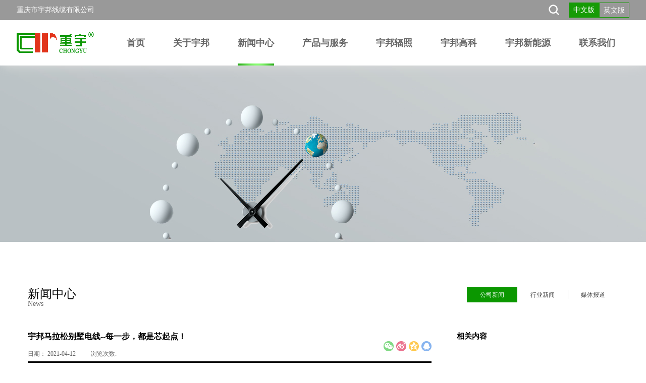

--- FILE ---
content_type: text/html;charset=utf-8
request_url: http://www.cqybxl.com/news_view.aspx?typeid=4&id=487&fid=t2:4:2
body_size: 15690
content:
<!DOCTYPE HTML PUBLIC "-//W3C//DTD HTML 4.01 Transitional//EN" "http://www.w3c.org/TR/1999/REC-html401-19991224/loose.dtd">


<html lang="zh-cn" xmlns="http://www.w3.org/1999/xhtml">
<head><title>
	宇邦马拉松别墅电线--每一步，都是芯起点！ - 重庆市宇邦线缆有限公司
</title><meta name="keywords" content="宇邦马拉松别墅电线--每一步，都是芯起点！,重庆市宇邦线缆有限公司"/><meta name="description" content="别墅电线4项全能1、耐用升级采用电子加速辐照工艺，改性线缆材料分子，固化结构，用芯领跑，创造70+长寿命奇迹；2、安全双倍采用双层绝缘结构，耐高温，防潮耐火，守护爱家的安心之选；3、环保加乘RoHS认证，无毒少烟，离火自熄，净味环保，营造健康环境；4、超精匠造采用国际拉丝工艺，99.99%无氧纯铜，打..."/><meta name="mobile-agent" content="url=http://m.cqybxl.com/m/news_view.aspx?typeid=4&id=487&fid=t2:4:2" /><meta name="applicable-device" content="pc"><meta name="renderer" content="webkit" /><meta content="text/html; charset=utf-8" http-equiv="Content-Type" /><link id="css__news_view" rel="stylesheet" type="text/css" href="https://0.rc.xiniu.com/g4/M00/41/EE/CgAG0mI5a9yAaHvGAABcicUBWsw380.css?d=20171011173427" /><link rel="bookmark" href="/Images/logo.ico" /><link rel="shortcut icon" href="/Images/logo.ico" />
	
	<script type="text/javascript" > var _jtime=new Date();function jqload(){window.jLoad=new Date()-_jtime;}function jqerror(){window.jLoad=-1;}</script>
	<script type="text/javascript" src="https://1.rc.xiniu.com/js/jq/jqueryV173.js" onload="jqload()" onerror ="jqerror()" id ="jquery"></script>
	<script type="text/javascript" src="https://1.rc.xiniu.com/js/pb/1/Public.js"></script>	
	<script type="text/javascript" src="https://1.rc.xiniu.com/js/tl/swfobject_modified.js"></script>
	<script type="text/javascript" src="https://1.rc.xiniu.com/js/tl/swfobject.js"></script>
	 
</head>
<body class="news_view_body">
<form method="get" id="form1" name="form1" NavigateId="2" data-pid="0218218218014501982122200197219207014501982102080" data-mid="0208014501982122200197219207014501982102080">
<div class="aspNetHidden">
<input type="hidden" name="__VIEWSTATE" id="__VIEWSTATE" value="" />
</div>

        <div id="ea_h">
            <div class="top">
                <div class="t_t">
                    <div class="t_t_box">

                    <div id="t_name" class="t_name">
                        <span name="_t_name1|">重庆市宇邦线缆有限公司</span>
                        
                    </div>


                    <div id="xn_h_8_wrap" class="xn_h_8_wrap">
                        
                        <div class="xn_h_8_yybox">
                            
                                    <div id="xn_h_8_Data_xn_h_8_jtstyle_0" class="xn_h_8_xhbox1">
                                        <a href='http://www.cqybxl.com'>
                                            中文版
                                        </a>
                                    </div>
                                
                                    <div id="xn_h_8_Data_xn_h_8_jtstyle_1" class="xn_h_8_xhbox2">
                                        <a href='http://en.cqybxl.com'>
                                            英文版
                                        </a>
                                    </div>
                                
                        </div>
                        
                        
                    </div>


                    <div id="t_search" class="t_search">
                        <table cellspacing="0" cellpadding="0"  border="0"><tr>
<td>
<input name="ShoveWebControl_Search12$tbSearch" type="text" id="ShoveWebControl_Search12_tbSearch" class="t_search_text" DefaultText="" onmousedown="if(this.value == &#39;&#39;){this.value = &#39;&#39;;}" onkeyup="ShoveEIMS3_OnKeyPress(event, &#39;img_ShoveWebControl_Search12&#39;)" onkeydown="ShoveEIMS3_OnKeyDown(event)" onblur="if(this.value == &#39;&#39; || this.value == &#39;&#39;){this.value = &#39;&#39;;}" /></td>
<td><img id="img_ShoveWebControl_Search12" border="0" src="https://1.rc.xiniu.com/rc/Heads/36942/images/search.png" alt="重庆市宇邦线缆有限公司" LevelOneType="2" onclick="ShoveEIMS3_Transf(this,'search.aspx','ShoveWebControl_Search12_tbSearch','ShoveWebControl_Search12', true)" style="cursor:pointer;" /></td>
</tr></table>
<script type='text/javascript'>document.getElementById("ShoveWebControl_Search12_tbSearch").onkeydown=function(event){ var e=event || window.Event; if(e.keyCode==13){ e.returnValue = false;if(e.preventDefault){ e.preventDefault(); }}}</script>

                        
                    </div>


                    <div id="t_logo" class="t_logo"> 
                        
                        <div id="ea_l"><a href="/" target="_self"><img alt="重庆市宇邦线缆有限公司" src="https://0.rc.xiniu.com/g2/M00/1A/00/CgAGfFnB1R-AVMryAABhSMmvHww786.png" /></a></div>
                         
                        
                    </div>


                <div class="xn_n_18_wrap" id="xn_n_18_wrap">
                    <div id="EIMS_C_229_10_Main">
                        
                            
                        <div id="xn_n_18_nav" class="xn_n_18_nav">
                            <div class="xn_n_18_nav_wrap">
                                <ul id="xn_n_18_nav_ulid" class="xn_n_18_nav_clas">
                                    <li id="xn_n_18_navHome" class="xn_n_18_navHome">
                                        <a href='/'>
                                            
                                                <span name="_xn_n_18_navHome|">首页</span>
                                            
                                        </a>
                                    </li>
                                    
                                            <li id='xn_n_18_navli1' >
                                                <a href='about_complex.aspx?FId=n1:1:1' target='_self'> 
                                                
                                                <span name="_xn_n_18_nav1|T_Navigates|Id|1|Name">关于宇邦</span> 
                                                
                                                </a> 
                                            </li>
                                        
                                            <li id='xn_n_18_navli2' >
                                                <a href='news_complex.aspx?FId=n2:2:2' target='_self'> 
                                                
                                                <span name="_xn_n_18_nav2|T_Navigates|Id|2|Name">新闻中心</span> 
                                                
                                                </a> 
                                            </li>
                                        
                                            <li id='xn_n_18_navli3' >
                                                <a href='pro.aspx?FId=n3:3:3' target='_self'> 
                                                
                                                <span name="_xn_n_18_nav3|T_Navigates|Id|3|Name">产品与服务</span> 
                                                
                                                </a> 
                                            </li>
                                        
                                            <li id='xn_n_18_navli19' >
                                                <a href='clients_complex.aspx?FId=n19:19:19' target='_self'> 
                                                
                                                <span name="_xn_n_18_nav19|T_Navigates|Id|19|Name">宇邦辐照</span> 
                                                
                                                </a> 
                                            </li>
                                        
                                            <li id='xn_n_18_navli4' >
                                                <a href='case_complex.aspx?FId=n4:4:4' target='_self'> 
                                                
                                                <span name="_xn_n_18_nav4|T_Navigates|Id|4|Name">宇邦高科</span> 
                                                
                                                </a> 
                                            </li>
                                        
                                            <li id='xn_n_18_navli25' >
                                                <a href='solution_complex.aspx?FId=n25:25:25' target='_self'> 
                                                
                                                <span name="_xn_n_18_nav25|T_Navigates|Id|25|Name">宇邦新能源</span> 
                                                
                                                </a> 
                                            </li>
                                        
                                            <li id='xn_n_18_navli7' >
                                                <a href='contact.aspx?FId=n7:7:7' target=''> 
                                                
                                                <span name="_xn_n_18_nav7|T_Navigates|Id|7|Name">联系我们</span> 
                                                
                                                </a> 
                                            </li>
                                        
                                </ul>
                            </div>
                            <div id="xn_n_18_conid" class="xn_n_18_con">
                                <div id="xn_n_18_subcon_1" class="xn_n_18_subcon">
                                    
                                    <div id="xn_n_18_about" class="xn_n_18_subcon_in">
                                        <div class="xn_n_18_con_aboutNidbox">
                                            <div class="xn_n_18_con_aboutNidImg"><img alt="" src="https://1.rc.xiniu.com/rc/Heads/36942/Images/complexAboutImg.jpg" /> 
                                            </div>
                                            <div class="xn_n_18_con_aboutNidName">
                                                <span></span>
                                            </div>
                                            <div class="xn_n_18_con_aboutNidCont">
                                                <span id='xn_n_18_con_aboutNidText'><p style="text-indent:2em;">企业的最新动态，让您及时了解公司的一些活动计划和公司的发展方向，让你第一时间知道我们的最新资讯，我们的最新动态，20160829一直与您同在！</p></span>
                                            </div>
                                        </div>
                                        <div class="xn_n_18_about_vmenu2">
                                            <ul id="xn_n_18_VMenuabout" class="complexnav_typeUl complexnav_typeUl_n000" style="display:none">
<ul id="complexnav_typeUl_t100" class="complexnav_typeUl complexnav_typeUl_t100">
<li id="complexnav_typeLi_t100_1" data_id="1_1" class="complexnav_menu1" type="t" index=1 level=0><a href="about.aspx?TypeId=1&FId=t1:1:1" rel="nofollow" target="_blank"><span name="xn_n_18_VMenuabout1167240649|T_NewsTypes|Id|1|Name">公司简介</span></a>
</li>
<li id="complexnav_typeLi_t100_2" data_id="1_2" class="complexnav_menu1" type="t" index=2 level=0><a href="about.aspx?TypeId=2&FId=t1:2:1" rel="nofollow" target="_blank"><span name="xn_n_18_VMenuabout35616246|T_NewsTypes|Id|2|Name">企业文化</span></a>
</li>
<li id="complexnav_typeLi_t100_3" data_id="1_3" class="complexnav_menu1" type="t" index=3 level=0><a href="about.aspx?TypeId=3&FId=t1:3:1" rel="nofollow" target="_blank"><span name="xn_n_18_VMenuabout559144171|T_NewsTypes|Id|3|Name">资质荣誉</span></a>
</li>
<li id="complexnav_typeLi_t100_4" data_id="1_26" class="complexnav_menu1" type="t" index=4 level=0><a href="about.aspx?TypeId=26&FId=t1:26:1" rel="nofollow" target="_blank"><span name="xn_n_18_VMenuabout955226688|T_NewsTypes|Id|26|Name">发展历程</span></a>
</li>
</ul>
</ul>
<script type="text/javascript">var xn_n_18_VMenuabout={normal:{class1:'complexnav_menu1',class2:'complexnav_menu2',class3:'complexnav_menu3',class4:'complexnav_menu4',class5:'complexnav_menu5',class6:'complexnav_menu6'},visited:{class1:'complexnav_menu1_2',class2:'complexnav_menu2_2',class3:'complexnav_menu3_2',class4:'complexnav_menu4_2',class5:'complexnav_menu5_2',class6:'complexnav_menu6_2',class6:'complexnav_menu6_2'},home:{defaultClass:'complexnav_menu_defa',visitedClass:'complexnav_menu_visi'},content:{defaultClass:'',visitedClass:'',focusClass:''},focus:{class1:'complexnav_menu1_cur',class2:'complexnav_menu2_cur',class3:'complexnav_menu3_cur',class4:'complexnav_menu4_cur',class5:'complexnav_menu5_cur',class6:'complexnav_menu6_cur'},beforeTag:{packUpClass:'',packDownClass:''},expendEffect:1,aniEffect:2,fIdParam:'FId',topUlId:'xn_n_18_VMenuabout'};xn_n_18_VMenuabout.menu=new BaseControlMenu();xn_n_18_VMenuabout.menu.Init('xn_n_18_VMenuabout',xn_n_18_VMenuabout);;</script>
                                        </div>
                                        <ul class="xn_n_18_about_vmenu222"></ul>
                                        <div class="clear"></div>
                                    </div>
                                </div>
                                <div id="xn_n_18_subcon_2" class="xn_n_18_subcon">
                                    
                                    <div id="xn_n_18_news" class="xn_n_18_subcon_in">
                                        <div class="xn_n_18_news_vmenu2">
                                            <div class="xn_n_18_showCont_inner">
                                                <div class="xn_n_18_news_title">
                                                    <span></span>
                                                </div>
                                                
                                                        <div class="xn_n_18_showCont_intro">
                                                            <p style="text-indent:2em;">企业的最新动态，让您及时了解公司的一些活动计划和公司的发展方向，让你第一时间知道我们的最新资讯，我们的最新动态，20160829一直与您同在！</p>
                                                        </div>
                                                    
                                            </div>
                                            <div class="xn_n_18_showCont_type">
                                                <ul>
                                                
                                                    <li>
                                                        <a href='news.aspx?TypeId=4&fid=t2:4:2'>公司新闻</a>                                            
                                                    </li>
                                                    
                                                    <li>
                                                        <a href='news.aspx?TypeId=5&fid=t2:5:2'>行业新闻</a>                                            
                                                    </li>
                                                    
                                                    <li>
                                                        <a href='news.aspx?TypeId=28&fid=t2:28:2'>媒体报道</a>                                            
                                                    </li>
                                                    
                                                </ul>
                                            </div>
                                            <ul class="xn_n_18_newCont_type222">
                                            </ul>
                                            <div class="xn_n_18_edite_main">
                                                <div class="xn_n_18_edite_img"><img alt="" src="https://1.rc.xiniu.com/rc/Heads/36942/Images/complexnewsImg.jpg" /></div>
                                                <div class="xn_n_18_edite_cont">
                                                    <div class="xn_n_18_edite_intro">
                                                        
                                                        <span name="_xn_n_18_edite_intro">MMC-ST系列，让飞行变得更简单。</span>
                                                        
                                                    </div>
                                                    <div class="xn_n_18_edite_more">
                                                        <a href="news.aspx?FId=n2:2:2">
                                                            
                                                            <span name="_xn_n_18_edite_more">了解更多新闻></span>
                                                            
                                                        </a>
                                                    </div>
                                                </div>
                                            </div>
                                        </div>
                                        <div class="clear"></div>
                                    </div>
                                </div>
                                <div id="xn_n_18_subcon_3" class="xn_n_18_subcon">
                                    
                                    <div id="xn_n_18_pro" class="xn_n_18_subcon_in">
                                        <div class="xn_n_18_pro_vmenu2">
                                            <div class="xn_n_18_showCont_inner">
                                                <div class="xn_n_18_proCont_title">
                                                    <span></span>
                                                </div>
                                                
                                                        <div class="xn_n_18_showCont_intro">
                                                            <p>       本产品适用于民用照明，家用电器的室内布电线及交流电压450/750V及以下动力装置，日用电器，仪表及电信设备用的电缆电线，软芯结构适用于固定布线时要求柔软的场合。</p>
                                                        </div>
                                                    
                                            </div>
                                            <div class="xn_n_18_showCont_type">
                                                <ul>
                                                
                                                    <li>
                                                        <a href='products.aspx?Id=71&TypeId=71&fid=t3:71:3'>布电线系列</a>                                            
                                                    </li>
                                                    
                                                    <li>
                                                        <a href='products.aspx?Id=10&TypeId=10&fid=t3:10:3'>电力电缆</a>                                            
                                                    </li>
                                                    
                                                    <li>
                                                        <a href='products.aspx?Id=13&TypeId=13&fid=t3:13:3'>防火电缆</a>                                            
                                                    </li>
                                                    
                                                    <li>
                                                        <a href='products.aspx?Id=66&TypeId=66&fid=t3:66:3'>无卤低烟/阻燃/耐火线缆</a>                                            
                                                    </li>
                                                    
                                                    <li>
                                                        <a href='products.aspx?Id=72&TypeId=72&fid=t3:72:3'>塑料绝缘控制电缆</a>                                            
                                                    </li>
                                                    
                                                    <li>
                                                        <a href='products.aspx?Id=11&TypeId=11&fid=t3:11:3'>架空绝缘电缆</a>                                            
                                                    </li>
                                                    
                                                </ul>
                                            </div>
                                            <ul class="xn_n_18_proCont_type222"></ul>
                                            <div class="xn_n_18_edite_main">
                                                <div class="xn_n_18_edite_img"><img alt="" src="https://1.rc.xiniu.com/rc/Heads/36942/Images/complexproImg.jpg" /></div>
                                                <div class="xn_n_18_edite_cont">
                                                    <div class="xn_n_18_edite_intro">
                                                        
                                                        <span name="_xn_n_18_edite_intro">MMC-ST系列，让飞行变得更简单。</span>
                                                        
                                                    </div>
                                                    <div class="xn_n_18_edite_more">
                                                        <a href="products.aspx?FId=n3:3:3" target="_blank">
                                                            
                                                            <span name="_xn_n_18_edite_more">了解更多产品></span>
                                                            
                                                        </a>
                                                    </div>
                                                </div>
                                            </div>
                                        </div>
                                        <div class="clear"></div>
                                    </div>
                                </div>
                                <div id="xn_n_18_subcon_31" class="xn_n_18_subcon">
                                    
                                    <div id="xn_n_18_proshow" class="xn_n_18_subcon_in">
                                        <div class="xn_n_18_proshow_vmenu2">
                                            <div class="xn_n_18_showCont_type">
                                                <ul>
                                                
                                                    <li>
                                                        <a href='prodshow.aspx?Id=63&TypeId=63&fid=t31:63:31'>生活电器</a>                                            
                                                    </li>
                                                    
                                                </ul>
                                            </div>
                                            <div class="xn_n_18_showCont_inner">
                                                
                                                    <ul>
                                                    
                                                    </ul>
                                                    
                                            </div>
                                            <div class="xn_n_18_edite_main">
                                                <div class="xn_n_18_edite_img"><img alt="" src="https://1.rc.xiniu.com/rc/Heads/36942/Images/complexprodshowImg.jpg" /></div>
                                                <div class="xn_n_18_edite_cont">
                                                    <div class="xn_n_18_edite_intro">
                                                        
                                                        <span name="_xn_n_18_edite_intro">MMC-ST系列，让飞行变得更简单。</span>
                                                        
                                                    </div>
                                                    <div class="xn_n_18_edite_more">
                                                        <a href="prodshow.aspx?FId=n31:31:31" target="_blank">
                                                            
                                                            <span name="_xn_n_18_edite_more">了解更多产品></span>
                                                            
                                                        </a>
                                                    </div>
                                                </div>
                                            </div>
                                        </div>
                                        <div class="clear"></div>
                                    </div>
                                </div>
                                <div id="xn_n_18_subcon_28" class="xn_n_18_subcon">
                                    
                                    <div id="xn_n_18_clapro" class="xn_n_18_subcon_in">
                                        <div class="xn_n_18_clapro_vmenu2">
                                            <div class="xn_n_18_showCont_type">
                                                <ul>
                                                
                                                    <li>
                                                        <a href='claproducts.aspx?Id=21&TypeId=21&fid=t28:21:28'>经典产品</a>                                            
                                                    </li>
                                                    
                                                </ul>
                                            </div>
                                            <div class="xn_n_18_showCont_inner">
                                                
                                                    <ul>
                                                    
                                                    </ul>
                                                    
                                            </div>
                                            <div class="xn_n_18_edite_main">
                                                <div class="xn_n_18_edite_img"><img alt="" src="https://1.rc.xiniu.com/rc/Heads/36942/Images/complexclaproImg.jpg" /></div>
                                                <div class="xn_n_18_edite_cont">
                                                    <div class="xn_n_18_edite_intro">
                                                        
                                                        <span name="_xn_n_18_edite_intro">MMC-ST系列，让飞行变得更简单。</span>
                                                        
                                                    </div>
                                                    <div class="xn_n_18_edite_more">
                                                        <a href="claproducts.aspx?FId=n28:28:28" target="_blank">
                                                            
                                                            <span name="_xn_n_18_edite_more">了解更多产品></span>
                                                            
                                                        </a>
                                                    </div>
                                                </div>
                                            </div>
                                        </div>
                                        <div class="clear"></div>
                                    </div>
                                </div>
                                <div id="xn_n_18_subcon_19" class="xn_n_18_subcon">
                                    
                                    <div id="xn_n_18_clients" class="xn_n_18_subcon_in">
                                        <div class="xn_n_18_clients_vmenu2">
                                            <div class="xn_n_18_showCont_inner">
                                                <div class="xn_n_18_clientsCont_title">
                                                    <span></span>
                                                </div>
                                                
                                                        <div class="xn_n_18_showCont_intro">
                                                            <p style="text-indent: 2em;"><span style="font-size: 16px;">重庆市宇邦辐照技术有限公司（YBI）是宇邦集团控股的核工业应用领域产业化公司，提供灭菌保鲜和材料改性服务。公司前身为重庆市宇邦线缆有限公司辐照车间，建有中能电子加速器3台套，拥有成熟的电线电缆和工业片材辐照加工的生产经验。公司在2021年重磅引进10MeV高能电子加速器两台套，并建有微生物实验室和剂量实验室，正式进军灭菌保鲜加工领域，全方位打造西部地区电子辐照加工标杆性企业。</span></p><p style="text-indent: 2em;"><span style="font-size: 16px;">公司新基地位于重庆创新经济走廊，地理位置优越，毗邻重庆江北国际机场和重庆寸滩保税港，高速路网发达，拥有海陆空立体运输便利；公司拥有标准厂房21000平方米，并建有食品冷藏库和仓储平台。更好为客户提供高质量的仓储和物流配送服务。</span></p><p style="text-indent: 2em;"><br/></p>
                                                        </div>
                                                    
                                            </div>
                                            <div class="xn_n_18_showCont_type">
                                                <ul>
                                                
                                                    <li>
                                                        <a href='clients_introduce.aspx?typeid=135&fid=t19:135:19'>宇邦辐照</a>                                            
                                                    </li>
                                                    
                                                    <li>
                                                        <a href='clients_honor.aspx?typeid=134&fid=t19:134:19'>资信资质</a>                                            
                                                    </li>
                                                    
                                                    <li>
                                                        <a href='clients_complex.aspx?TypeId=141&fid=t19:141:19'>服务领域</a>                                            
                                                    </li>
                                                    
                                                    <li>
                                                        <a href='clients_complex.aspx?TypeId=133&fid=t19:133:19'>经典案例</a>                                            
                                                    </li>
                                                    
                                                    <li>
                                                        <a href='clients_introduce.aspx?typeid=131&fid=t19:131:19'>联系我们</a>                                            
                                                    </li>
                                                    
                                                </ul>
                                            </div>
                                            <ul class="xn_n_18_clientsCont_type222"></ul>
                                            <div class="xn_n_18_edite_main">
                                                <div class="xn_n_18_edite_img"><img alt="" src="https://1.rc.xiniu.com/rc/Heads/36942/Images/complexcaseImg.jpg" /></div>
                                                <div class="xn_n_18_edite_cont">
                                                    <div class="xn_n_18_edite_intro">
                                                        
                                                        <span name="_xn_n_18_edite_intro">MMC-ST系列，让飞行变得更简单。</span>
                                                        
                                                    </div>
                                                    <div class="xn_n_18_edite_more">
                                                        <a href="clients_complex.aspx?FId=n19:19:19">
                                                            
                                                            <span name="_xn_n_18_edite_more">了解更多案例></span>
                                                            
                                                        </a>
                                                    </div>
                                                </div>
                                            </div>
                                        </div>
                                        <div class="clear"></div>
                                    </div>
                                </div>
<div id="xn_n_18_subcon_4" class="xn_n_18_subcon">
                                    
                                    <div id="xn_n_18_case" class="xn_n_18_subcon_in">
                                        <div class="xn_n_18_case_vmenu2">
                                            <div class="xn_n_18_showCont_inner">
                                                <div class="xn_n_18_caesCont_title">
                                                    <span></span>
                                                </div>
                                                
                                                        <div class="xn_n_18_showCont_intro">
                                                            <p>公司以控股母公司重庆市宇邦线缆有限公司为依托，立足于重庆及周边地区楼宇智能化、安防工程和家居智能化的高科技智能化产业市场...</p>
                                                        </div>
                                                    
                                            </div>
                                            <div class="xn_n_18_showCont_type">
                                                <ul>
                                                
                                                    <li>
                                                        <a href='case.aspx?TypeId=29&fid=t4:29:4'>关于高科</a>                                            
                                                    </li>
                                                    
                                                    <li>
                                                        <a href='case.aspx?TypeId=30&fid=t4:30:4'>经典案例</a>                                            
                                                    </li>
                                                    
                                                    <li>
                                                        <a href='case.aspx?TypeId=126&fid=t4:126:4'>资质荣誉</a>                                            
                                                    </li>
                                                    
                                                    <li>
                                                        <a href='case.aspx?TypeId=127&fid=t4:127:4'>宇邦高科</a>                                            
                                                    </li>
                                                    
                                                </ul>
                                            </div>
                                            <ul class="xn_n_18_caseCont_type222"></ul>
                                            <div class="xn_n_18_edite_main">
                                                <div class="xn_n_18_edite_img"><img alt="" src="https://1.rc.xiniu.com/rc/Heads/36942/Images/complexcaseImg.jpg" /></div>
                                                <div class="xn_n_18_edite_cont">
                                                    <div class="xn_n_18_edite_intro">
                                                        
                                                        <span name="_xn_n_18_edite_intro">MMC-ST系列，让飞行变得更简单。</span>
                                                        
                                                    </div>
                                                    <div class="xn_n_18_edite_more">
                                                        <a href="case.aspx?FId=n4:4:4">
                                                            
                                                            <span name="_xn_n_18_edite_more">了解更多案例></span>
                                                            
                                                        </a>
                                                    </div>
                                                </div>
                                            </div>
                                        </div>
                                        <div class="clear"></div>
                                    </div>
                                </div>
                                <div id="xn_n_18_subcon_6" class="xn_n_18_subcon">
                                    
                                    <div id="xn_n_18_job" class="xn_n_18_subcon_in">
                                        <div class="xn_n_18_job_vmenu2">
                                            <ul id="xn_n_18_VMenujob" class="complexnav_typeUl complexnav_typeUl_n000" style="display:none">
</ul>
<script type="text/javascript">var xn_n_18_VMenujob={normal:{class1:'complexnav_menu1',class2:'complexnav_menu2',class3:'complexnav_menu3',class4:'complexnav_menu4',class5:'complexnav_menu5',class6:'complexnav_menu6'},visited:{class1:'complexnav_menu1_2',class2:'complexnav_menu2_2',class3:'complexnav_menu3_2',class4:'complexnav_menu4_2',class5:'complexnav_menu5_2',class6:'complexnav_menu6_2',class6:'complexnav_menu6_2'},home:{defaultClass:'complexnav_menu_defa',visitedClass:'complexnav_menu_visi'},content:{defaultClass:'',visitedClass:'',focusClass:''},focus:{class1:'complexnav_menu1_cur',class2:'complexnav_menu2_cur',class3:'complexnav_menu3_cur',class4:'complexnav_menu4_cur',class5:'complexnav_menu5_cur',class6:'complexnav_menu6_cur'},beforeTag:{packUpClass:'',packDownClass:''},expendEffect:1,aniEffect:2,fIdParam:'FId',topUlId:'xn_n_18_VMenujob'};xn_n_18_VMenujob.menu=new BaseControlMenu();xn_n_18_VMenujob.menu.Init('xn_n_18_VMenujob',xn_n_18_VMenujob);;</script>
                                        </div>
                                        <div class="xn_n_18_con_jobNidbox">
                                            <div class="xn_n_18_con_jobNidImg"><img alt="" src="https://1.rc.xiniu.com/rc/Heads/36942/Images/complexJobImg.jpg" /> 
                                            </div>
                                            <div class="xn_n_18_con_jobNidCont">
                                                <span id='xn_n_18_con_jobNidText'></span>
                                            </div>
                                        </div>
                                        <div class="clear"></div>
                                    </div>
                                </div>
                                <div id="xn_n_18_subcon_7" class="xn_n_18_subcon">
                                    
                                    <div id="xn_n_18_contact" class="xn_n_18_subcon_in">
                                        <div class="xn_n_18_con_contactNidbox">
                                            <div class="xn_n_18_con_contactNidImg"><img alt="" src="https://1.rc.xiniu.com/rc/Heads/36942/Images/complexContImg.jpg" /> 
                                            </div>
                                            <div class="xn_n_18_con_contactNidName">
                                                <span></span>
                                            </div>
                                            <div class="xn_n_18_con_contactNidCont">
                                                <span id='xn_n_18_con_contactNidText'><p style="text-indent:2em;">企业的最新动态，让您及时了解公司的一些活动计划和公司的发展方向，让你第一时间知道我们的最新资讯，我们的最新动态，20160829一直与您同在！</p></span>
                                            </div>
                                        </div>
                                        <div class="xn_n_18_contact_vmenu">
                                            <ul id="xn_n_18_VMenucontact" class="complexnav_typeUl complexnav_typeUl_n000" style="display:none">
<ul id="complexnav_typeUl_t700" class="complexnav_typeUl complexnav_typeUl_t700">
<li id="complexnav_typeLi_t700_1" data_id="7_13" class="complexnav_menu1" type="t" index=1 level=0><a href="contact.aspx?TypeId=13&FId=t7:13:7" rel="nofollow" target="_self"><span name="xn_n_18_VMenucontact815868758|T_NewsTypes|Id|13|Name">联系方式</span></a>
</li>
</ul>
</ul>
<script type="text/javascript">var xn_n_18_VMenucontact={normal:{class1:'complexnav_menu1',class2:'complexnav_menu2',class3:'complexnav_menu3',class4:'complexnav_menu4',class5:'complexnav_menu5',class6:'complexnav_menu6'},visited:{class1:'complexnav_menu1_2',class2:'complexnav_menu2_2',class3:'complexnav_menu3_2',class4:'complexnav_menu4_2',class5:'complexnav_menu5_2',class6:'complexnav_menu6_2',class6:'complexnav_menu6_2'},home:{defaultClass:'complexnav_menu_defa',visitedClass:'complexnav_menu_visi'},content:{defaultClass:'',visitedClass:'',focusClass:''},focus:{class1:'complexnav_menu1_cur',class2:'complexnav_menu2_cur',class3:'complexnav_menu3_cur',class4:'complexnav_menu4_cur',class5:'complexnav_menu5_cur',class6:'complexnav_menu6_cur'},beforeTag:{packUpClass:'',packDownClass:''},expendEffect:1,aniEffect:2,fIdParam:'FId',topUlId:'xn_n_18_VMenucontact'};xn_n_18_VMenucontact.menu=new BaseControlMenu();xn_n_18_VMenucontact.menu.Init('xn_n_18_VMenucontact',xn_n_18_VMenucontact);;</script>
                                        </div>
                                        <ul class="xn_n_18_contact_vmenu222"></ul>
                                        <div class="clear"></div>
                                    </div>
                                </div>
                                <div id="xn_n_18_subcon_8" class="xn_n_18_subcon">
                                    
                                    <div id="xn_n_18_support" class="xn_n_18_subcon_in">
                                        <div class="xn_n_18_support_vmenu2">
                                            <ul id="xn_n_18_VMenusupport" class="complexnav_typeUl complexnav_typeUl_n000" style="display:none">
</ul>
<script type="text/javascript">var xn_n_18_VMenusupport={normal:{class1:'complexnav_menu1',class2:'complexnav_menu2',class3:'complexnav_menu3',class4:'complexnav_menu4',class5:'complexnav_menu5',class6:'complexnav_menu6'},visited:{class1:'complexnav_menu1_2',class2:'complexnav_menu2_2',class3:'complexnav_menu3_2',class4:'complexnav_menu4_2',class5:'complexnav_menu5_2',class6:'complexnav_menu6_2',class6:'complexnav_menu6_2'},home:{defaultClass:'complexnav_menu_defa',visitedClass:'complexnav_menu_visi'},content:{defaultClass:'',visitedClass:'',focusClass:''},focus:{class1:'complexnav_menu1_cur',class2:'complexnav_menu2_cur',class3:'complexnav_menu3_cur',class4:'complexnav_menu4_cur',class5:'complexnav_menu5_cur',class6:'complexnav_menu6_cur'},beforeTag:{packUpClass:'',packDownClass:''},expendEffect:1,aniEffect:2,fIdParam:'FId',topUlId:'xn_n_18_VMenusupport'};xn_n_18_VMenusupport.menu=new BaseControlMenu();xn_n_18_VMenusupport.menu.Init('xn_n_18_VMenusupport',xn_n_18_VMenusupport);;</script>
                                        </div>
                                        <div class="xn_n_18_con_supportNidbox">
                                            <div class="xn_n_18_con_supportNidImg"><img alt="" src="https://1.rc.xiniu.com/rc/Heads/36942/Images/complexSupImg.jpg" /> 
                                            </div>
                                            <div class="xn_n_18_con_supportNidCont">
                                                <span id='xn_n_18_con_supportNidText'></span>
                                            </div>
                                        </div>
                                        <div class="clear"></div>
                                    </div>
                                </div>
                                <div id="xn_n_18_subcon_25" class="xn_n_18_subcon">
                                    
                                    <div id="xn_n_18_solute" class="xn_n_18_subcon_in">
                                        <div class="xn_n_18_solu_vmenu2">
                                            <div class="xn_n_18_showCont_inner">
                                                <div class="xn_n_18_solCont_title">
                                                    <span></span>
                                                </div>
                                                
                                                        <div class="xn_n_18_showCont_intro">
                                                            <p style="text-indent:2em;">
	企业的最新动态，让您及时了解公司的一些活动计划和公司的发展方向，让你第一时间知道我们的最新资讯，我们的最新动态，20160829一直与您同在！
</p>
                                                        </div>
                                                    
                                            </div>
                                            <div class="xn_n_18_showCont_type">
                                                <ul>
                                                
                                                    <li>
                                                        <a href='solution.aspx?TypeId=63&fid=t25:63:25'>宇邦新能源</a>                                            
                                                    </li>
                                                    
                                                </ul>
                                            </div>
                                            <ul class="xn_n_18_solCont_type222"></ul>
                                            <div class="xn_n_18_edite_main">
                                                <div class="xn_n_18_edite_img"><img alt="" src="https://1.rc.xiniu.com/rc/Heads/36942/Images/complexsolutionImg.jpg" /></div>
                                                <div class="xn_n_18_edite_cont">
                                                    <div class="xn_n_18_edite_intro">
                                                        
                                                        <span name="_xn_n_18_edite_intro">MMC-ST系列，让飞行变得更简单。</span>
                                                        
                                                    </div>
                                                    <div class="xn_n_18_edite_more">
                                                        <a href="solution.aspx?FId=n25:25:25">
                                                            
                                                            <span name="_xn_n_18_edite_more">了解更多方案></span>
                                                            
                                                        </a>
                                                    </div>
                                                </div>
                                            </div>
                                        </div>
                                        <div class="clear"></div>
                                    </div>
                                </div>
                                <div id="xn_n_18_subcon_26" class="xn_n_18_subcon">
                                    
                                    <div id="xn_n_18_teacher" class="xn_n_18_subcon_in">
                                        <div class="xn_n_18_teacher_vmenu2">
                                            <div class="xn_n_18_showCont_type">
                                                <ul>
                                                
                                                    <li>
                                                        <a href='teachers.aspx?TypeId=66&fid=t26:66:26'>师资队伍</a>                                            
                                                    </li>
                                                    
                                                </ul>
                                            </div>
                                            <div class="xn_n_18_showCont_inner">
                                                
                                                    <ul>
                                                    
                                                    </ul>
                                                    
                                            </div>
                                            <div class="xn_n_18_edite_main">
                                                <div class="xn_n_18_edite_img"><img alt="" src="https://1.rc.xiniu.com/rc/Heads/36942/Images/complexteachersImg.jpg" /></div>
                                                <div class="xn_n_18_edite_cont">
                                                    <div class="xn_n_18_edite_intro">
                                                        
                                                        <span name="_xn_n_18_edite_intro">MMC-ST系列，让飞行变得更简单。</span>
                                                        
                                                    </div>
                                                    <div class="xn_n_18_edite_more">
                                                        <a href="teachers.aspx?FId=n26:26:26">
                                                            
                                                            <span name="_xn_n_18_edite_more">了解更多教师></span>
                                                            
                                                        </a>
                                                    </div>
                                                </div>
                                            </div>
                                        </div>
                                        <div class="clear"></div>
                                    </div>
                                </div>
                                <div id="xn_n_18_subcon_14" class="xn_n_18_subcon">
                                    
                                    <div id="xn_n_18_down" class="xn_n_18_subcon_in">
                                        <div class="xn_n_18_down_vmenu2">
                                            <div class="xn_n_18_showCont_type">
                                                <ul>
                                                
                                                    <li>
                                                        <a href='down.aspx?TypeId=11&fid=t14:11:14'>下载中心</a>
                                                    </li>
                                                    
                                                </ul>
                                            </div>
                                            <div class="xn_n_18_showCont_inner">
                                                
                                                    <ul>
                                                    
                                                    </ul>
                                                    
                                            </div>
                                            <div class="xn_n_18_edite_main">
                                                <div class="xn_n_18_edite_img"><img alt="" src="https://1.rc.xiniu.com/rc/Heads/36942/Images/complexdownImg.jpg" /></div>
                                                <div class="xn_n_18_edite_cont">
                                                    <div class="xn_n_18_edite_intro">
                                                        
                                                        <span name="_xn_n_18_edite_intro">MMC-ST系列，让飞行变得更简单。</span>
                                                        
                                                    </div>
                                                    <div class="xn_n_18_edite_more">
                                                        <a href="down.aspx?FId=n14:14:14">
                                                            
                                                            <span name="_xn_n_18_edite_more">了解更多新闻></span>
                                                            
                                                        </a>
                                                    </div>
                                                </div>
                                            </div>
                                        </div>
                                        <div class="clear"></div>
                                    </div>
                                </div>
                            </div>
                        </div>
                        
                    </div>
                    
                </div>

                    </div>
                    
                    <div id="ea_n">
                    </div>
                    
                </div>
            </div>
        </div>
        
  
        <div id="ea_ba">

            <div id="contact_banner" class="contact_banner">
                <div class="contact_banner_m">
                    <img  data-original="https://0.rc.xiniu.com/g5/M00/28/F1/CgAGbGbyH7WAJMRtAAJllwy3SYo871.jpg" alt="" />
                </div>
                <div class="contact_banner_wenzi">
                    <div class="contact_banner_wenzi1 revealOnScroll animated fadeInLeft" data-animation="fadeInLeft" data-timeout="3800" >
                            <img  data-original="https://1.rc.xiniu.com/rc/Banners/32813/images/banner_wenzi.png" alt="" />
                    </div>
                    <div  class="contact_banner_wenzi3 revealOnScroll animated fadeInLeft" data-animation="fadeInLeft" data-timeout="3800" >
                    </div>                    
                </div>
                
            </div>

        </div>
        
  
        <div id="ea_c">
            <div class="n_main">
                <div class="n_content">
                    <div class="n_content_left">

                            <div id="n_content_right_name_r" class="n_content_right_name_r"> 
                                <ul>
                                    <li><span class="n_r_wz1">
                                        
                                        <span name="_n_r_wz1">您现在的位置：</span>
                                        
                                    </span><span class="n_r_wz2">
                                        <a href="/">
                                            <span name="_n_r_wz2">首页</span>
                                            </a>
                                    </span><span class="n_r_wz3">></span>
                                   <span class="n_r_wz4">
                                            <span id='ShoveWebControl_Text_news'><a href="news.aspx?fid=n2:2:2" target="_self">新闻中心</a></span>
                                        </span>
                                        <span class="n_r_wz5">></span>
                                        <span class="n_r_wz6">
                                            <a href="news.aspx?TypeId=4&FId=t2:4:2" class="curr1">公司新闻</a>
                                        </span>
                                    </li>
                                    <li>
                                        <img src="https://1.rc.xiniu.com/rc/Contents/32821/Images/icpsp1_n_right_wz.png" alt="" />
                                    </li>
                                </ul>
                                
                            </div>
                        

                        <div id="n_content_left_t" class="n_content_left_t">
                            <span class="n_content_left_t1">
                                <span id='ShoveWebControl_Text33'>新闻中心</span>
                            </span><span class="n_content_left_t2">
                                
                                <span name="_nleft_n_name1">News</span>
                                
                            </span>
							
                        </div>


                        <div id="n_content_left_cnt" class="n_content_left_cnt">
                            <ul id="ShoveWebControl_VMenu2" class="left_typeUl left_typeUl_n000" style="display:none">
<ul id="left_typeUl_t200" class="left_typeUl left_typeUl_t200">
<li id="left_typeLi_t200_1" data_id="2_4" class="left_menu1" type="t" index=1 level=0><a href="news.aspx?TypeId=4&FId=t2:4:2" target="_self"><span name="ShoveWebControl_VMenu21946758328|T_NewsTypes|Id|4|Name">公司新闻</span></a>
</li>
<li id="left_typeLi_t200_2" data_id="2_5" class="left_menu1" type="t" index=2 level=0><a href="news.aspx?TypeId=5&FId=t2:5:2" target="_self"><span name="ShoveWebControl_VMenu2504731268|T_NewsTypes|Id|5|Name">行业新闻</span></a>
</li>
<li id="left_typeLi_t200_3" data_id="2_28" class="left_menu1" type="t" index=3 level=0><a href="news.aspx?TypeId=28&FId=t2:28:2" target="_self"><span name="ShoveWebControl_VMenu253727372|T_NewsTypes|Id|28|Name">媒体报道</span></a>
</li>
</ul>
</ul>
<script type="text/javascript">var ShoveWebControl_VMenu2={normal:{class1:'left_menu1',class2:'left_menu2',class3:'left_menu3',class4:'left_menu4',class5:'left_menu5',class6:'left_menu6'},visited:{class1:'left_menu1_2',class2:'left_menu2_2',class3:'left_menu3_2',class4:'left_menu4_2',class5:'left_menu5_2',class6:'left_menu6_2',class6:'left_menu6_2'},home:{defaultClass:'nav_menu1',visitedClass:'nav_menu1_2'},content:{defaultClass:'',visitedClass:'',focusClass:''},focus:{class1:'left_menu1_cur',class2:'left_menu2_cur',class3:'left_menu3_cur',class4:'left_menu4_cur',class5:'left_menu5_cur',class6:'left_menu6_cur'},beforeTag:{packUpClass:'',packDownClass:''},expendEffect:1,aniEffect:2,fIdParam:'FId',topUlId:'ShoveWebControl_VMenu2'};ShoveWebControl_VMenu2.menu=new BaseControlMenu();ShoveWebControl_VMenu2.menu.Init('ShoveWebControl_VMenu2',ShoveWebControl_VMenu2);;</script>
							
                        </div>

</div>
                    <div class="n_content_right">
                        <div class="n_content_right_name">
</div>
                        <div class="n_content_right_m">
<div class="n_content_right_m_left"> 

<div id="news_view_head" class="news_view_head">
    <div class="news_view_title">
<h1>
        <span id='ShoveWebControl_Text2'>宇邦马拉松别墅电线--每一步，都是芯起点！</span>
</h1>
    </div>
    <div class="news_view_date">
        <span class="news_view_date1">日期：</span>
        <span id='ShoveWebControl_Text3'>2021-04-12</span>
    </div>
    <div class="news_view_click">
        <span class="news_view_date1">浏览次数:</span>
        <span id='ShoveWebControl_Text5'>71</span><script type='text/javascript'>var cvc=$('#ShoveWebControl_Text5');cvc.hide();AjaxMethod('Common','UpdateClickCount',{field:'ClickCount',nid:-1,tid:10010,id:487},function(data){cvc.text(data);cvc.show();});</script>
    </div>
    <div class="news_view_fenxiang">
        <div class="bdsharebuttonbox">
            <a href="#" class="bds_weixin" data-cmd="weixin" title="分享到微信"></a>
            <a href="#" class="bds_tsina" data-cmd="tsina" title="分享到新浪微博"></a>
            <a href="#" class="bds_qzone" data-cmd="qzone" title="分享到QQ空间"></a>
            <a href="#" class="bds_sqq" data-cmd="sqq" title="分享到QQ好友"></a>
        </div>
<script>window._bd_share_config={"common":{"bdSnsKey":{},"bdText":"","bdMini":"2","bdMiniList":false,"bdPic":"","bdStyle":"0","bdSize":"16"},"share":{}};with(document)0[(getElementsByTagName('head')[0]||body).appendChild(createElement('script')).src='http://bdimg.share.baidu.com/static/api/js/share.js?v=89860593.js?cdnversion='+~(-new Date()/36e5)];</script>
    </div>
    
</div>
                            

<div id="news_view" class="news_view">
    <span id='ShoveWebControl_Text4'><p style="text-align: center"><img data-imageid="13340" src="https://0.rc.xiniu.com/g2/M00/54/B9/CgAGe2DSxWyADtpFAATYaU7Z8Hw161.jpg" style="max-width:100%;" alt="宇邦马拉松别墅电线--每一步，都是芯起点！" title="宇邦马拉松别墅电线--每一步，都是芯起点！"/></p><p><span style="color: rgb(146, 205, 220);"><strong><span style="font-size: 19px; font-family: 微软雅黑;">别墅电线<span style="font-family: 微软雅黑; color: rgb(227, 108, 9); font-size: 24px;">4</span>项全能</span></strong></span></p><p><span style="color: rgb(146, 205, 220);"><strong><span style="font-size: 19px; font-family: 微软雅黑;"><br/></span></strong></span></p><p><span style="color: rgb(146, 205, 220);"><strong><span style="font-size: 19px; font-family: 微软雅黑;"></span></strong></span></p><p><span style="font-family: 微软雅黑; font-size: 16px; color: rgb(49, 133, 155);">1、耐用升级</span></p><p><span style=";font-family:微软雅黑;font-size:16px"><span style="font-family:微软雅黑">采用电子加速辐照工艺，改性线缆材料分子，固化结构，用芯领跑，创造</span><span style="font-family:微软雅黑">70+长寿命奇迹；</span></span></p><p style="margin-left:0;text-indent:0"><span style="font-family: 微软雅黑; font-size: 16px; color: rgb(49, 133, 155);">2、安全双倍</span></p><p><span style=";font-family:微软雅黑;font-size:16px"><span style="font-family:微软雅黑">采用双层绝缘结构，耐高温，防潮耐火，守护爱家的安心之选；</span></span></p><p style="margin-left:0;text-indent:0"><span style="font-family: 微软雅黑; font-size: 16px; color: rgb(49, 133, 155);">3、<span style="font-family: 微软雅黑;">环保加乘</span></span></p><p><span style=";font-family:微软雅黑;font-size:16px"><span style="font-family:微软雅黑">RoHS认证，无毒少烟，离火自熄，净味环保，营造健康环境；</span></span></p><p><span style="font-family: 微软雅黑; font-size: 16px; color: rgb(49, 133, 155);">4、超精匠造</span></p><p><span style=";font-family:微软雅黑;font-size:16px"><span style="font-family:微软雅黑">采用国际拉丝工艺，</span><span style="font-family:微软雅黑">99.99%无氧纯铜，打造超精工艺，品质于心，匠心于行。</span></span></p><p><span style="color: rgb(146, 205, 220);"><strong><span style="font-size: 19px; font-family: 微软雅黑;"></span></strong></span><img data-imageid="13341" src="https://0.rc.xiniu.com/g2/M00/54/B9/CgAGe2DSxl-AMg9yACM-zn5jZ54914.jpg" style="float: left; width: 398px; height:auto;" width="398" border="0" vspace="0" title="宇邦马拉松别墅电线--每一步，都是芯起点！" alt="宇邦马拉松别墅电线--每一步，都是芯起点！"/><span style="color: rgb(146, 205, 220);"><strong><span style="font-size: 19px; font-family: 微软雅黑;"></span></strong></span><br/></p><p><img data-imageid="13342" src="https://0.rc.xiniu.com/g2/M00/54/BA/CgAGe2DSxniANMh-ABGGd09mysA099.jpg" style="float: right; width: 398px; height:auto;" width="398" border="0" vspace="0" title="宇邦马拉松别墅电线--每一步，都是芯起点！" alt="宇邦马拉松别墅电线--每一步，都是芯起点！"/></p></span>
    <div class="news_view_cle1"></div>
    
</div>

<div class="news_view_foot">

<div id="news_view_sx" class="news_view_sx">
    
    <div id="EIMS_C_3_1_ShowInfo" style="COLOR: red"></div>
    <div id="EIMS_C_3_1_box_div">
        <span id="EIMS_C_3_1_Upli" class="EIMS_C_3_1_page">
            <a href="/news_view.aspx?typeid=4&id=488&fid=t2:4:2" id="EIMS_C_3_1_Up" title="宇邦技术培训、不断突破、永无止境">上一篇：<span id="EIMS_C_3_1_UpNew">宇邦技术培训、不断突破、永无止境</span></a></span><span id="EIMS_C_3_1_Downli" class="EIMS_C_3_1_page"><a href="/news_view.aspx?typeid=4&id=486&fid=t2:4:2" id="EIMS_C_3_1_Down" title="热烈祝贺重庆市宇邦线缆有限公司试验中心获得中国合格评定国家认可委员会CNAS实验">下一篇：<span id="EIMS_C_3_1_DownNew">热烈祝贺重庆市宇邦线缆有限公司试验中心获得中国合格评定国家认可委员会CNAS实验</span></a> 
        </span>
    </div>
    
    
    
</div>

</div>
</div>  
<div class="n_content_right_m_right">
    
                        <div id="xn_c_5_wrap" class="xn_c_5_wrap">
                            
                            <div class="xn_c_5_wbox">
                                <div class="xn_c_5_top">
                                        <span class="xn_c_5_eWrap">
                                        
                                        <span name="_xn_c_5_eName">相关内容</span>
                                        
                                        </span>
                                </div>
                                <div class="xn_c_5_top2">
                                        <ul>
                                            <li>
                                                
                                                <span name="_xn_c_5_eName1">热点</span>
                                                                                                
                                            </li>
                                            <li>
                                                
                                                <span name="_xn_c_5_eName2">最新</span>
                                                                                                
                                            </li>
                                            <li>
                                                
                                                <span name="_xn_c_5_eName3">媒体</span>
                                                                                                
                                            </li>                                                                                        
                                        </ul>
                                </div>                                
                                <div class="xn_c_5_cocnt">
                                    
                                    <div class="xn_c_5_cocntlft">
                                                <a title='【铭记历史，砥砺奋进】--宇邦集团党支部组织集中观看纪念中国人民抗日战争暨世界反法西斯战争胜利80周年大会' href='news_view.aspx?TypeId=4&Id=522&Fid=t2:4:2' target="_blank">
                                                    <img  data-original='https://0.rc.xiniu.com/g5/M00/42/C5/CgAGbGi6RHCASdfLAAMpAyiL_Eo548.jpg' alt='【铭记历史，砥砺奋进】--宇邦集团党支部组织集中观看纪念中国人民抗日战争暨世界反法西斯战争胜利80周年大会' title='【铭记历史，砥砺奋进】--宇邦集团党支部组织集中观看纪念中国人民抗日战争暨世界反法西斯战争胜利80周年大会' />
                                                </a>
                                    </div>
                                    <div class="xn_c_5_cocntrit">
                                        <div class="xn_c_5_cocntrit_name">
                                                <a title='【铭记历史，砥砺奋进】--宇邦集团党支部组织集中观看纪念中国人民抗日战争暨世界反法西斯战争胜利80周年大会' href='news_view.aspx?TypeId=4&Id=522&Fid=t2:4:2' target="_blank">
                                                【铭记历史，砥砺奋进】--宇邦集团党支部组织集中观看纪念中国人民抗日战争暨世界反法西斯战争胜利80周年大会
                                                </a> 
                                        </div>
                                        <div class="xn_c_5_cocntrit_cont" ej="edit_span">
                                            <span id='xn_c_5_Data_xn_c_5_Text4_0'>2025年9月3日上午9时，宇邦集团党支部组织党员同志及员工代表集中观看“纪念中国人民抗日战争暨世界反法西斯战争胜利80周年大会”直播。党支部书记黄森辉、集团董事陈邦峰、营运副总林培佳与员工一起观看了此次大会，共同见证这一庄严历史时刻。&#160; 9时整，纪念大会正式开始。中共中央总书记、国家主席、中央军委主席习近平发表重要讲话并检阅部队。屏幕上，阅兵式场面恢弘壮观，展示了中国军人的英姿和国防建...</span>
                                        </div>                                        
                                        <div class="xn_c_5_cocntrit_time">
                                                    <span class="xn_c_5_time1">
                                                    <span id='xn_c_5_Data_xn_c_5_Text1_0'>2025</span>
                                                    </span> 
                                                    <span class="xn_c_5_time2">-
                                                    </span> 
                                                    <span class="xn_c_5_time3">
                                                    <span id='xn_c_5_Data_xn_c_5_Text2_0'>09</span>
                                                    </span> 
                                                    <span class="xn_c_5_time4">-
                                                    </span> 
                                                    <span class="xn_c_5_time5">
                                                    <span id='xn_c_5_Data_xn_c_5_Text3_0'>03</span>
                                                    </span> 
                                        </div>
                                    </div>
                                    
                                    <div class="xn_c_5_cocntlft">
                                                <a title='以数字化驱动智造 --宇邦线缆CAPP工艺设计及报价项目启动会顺利召开' href='news_view.aspx?TypeId=4&Id=521&Fid=t2:4:2' target="_blank">
                                                    <img  data-original='' alt='以数字化驱动智造 --宇邦线缆CAPP工艺设计及报价项目启动会顺利召开' title='以数字化驱动智造 --宇邦线缆CAPP工艺设计及报价项目启动会顺利召开' />
                                                </a>
                                    </div>
                                    <div class="xn_c_5_cocntrit">
                                        <div class="xn_c_5_cocntrit_name">
                                                <a title='以数字化驱动智造 --宇邦线缆CAPP工艺设计及报价项目启动会顺利召开' href='news_view.aspx?TypeId=4&Id=521&Fid=t2:4:2' target="_blank">
                                                以数字化驱动智造 --宇邦线缆CAPP工艺设计及报价项目启动会顺利召开
                                                </a> 
                                        </div>
                                        <div class="xn_c_5_cocntrit_cont" ej="edit_span">
                                            <span id='xn_c_5_Data_xn_c_5_Text4_1'>2025年8月21日上午，重庆市宇邦线缆有限公司CAPP工艺设计及报价项目启动会正式召开。集团董事陈邦峰、营运副总林培佳、生技副总贺洪威及各部门负责人、项目核心团队成员共同参与本次启动会，共同推动公司数字化转型升级提速。首先由金思维项目实施方代表介绍了CAPP（计算机辅助工艺过程设计）系统建设的背景和意义，对目前线缆行业市场的客户需求进行了简要分析概括，并对此次项目分阶段实施推进计划方案做出简要汇...</span>
                                        </div>                                        
                                        <div class="xn_c_5_cocntrit_time">
                                                    <span class="xn_c_5_time1">
                                                    <span id='xn_c_5_Data_xn_c_5_Text1_1'>2025</span>
                                                    </span> 
                                                    <span class="xn_c_5_time2">-
                                                    </span> 
                                                    <span class="xn_c_5_time3">
                                                    <span id='xn_c_5_Data_xn_c_5_Text2_1'>08</span>
                                                    </span> 
                                                    <span class="xn_c_5_time4">-
                                                    </span> 
                                                    <span class="xn_c_5_time5">
                                                    <span id='xn_c_5_Data_xn_c_5_Text3_1'>23</span>
                                                    </span> 
                                        </div>
                                    </div>
                                    
                                    <div class="xn_c_5_cocntlft">
                                                <a title=' 【迎新送老】2025年宇邦线缆员工座谈会圆满举行' href='news_view.aspx?TypeId=4&Id=520&Fid=t2:4:2' target="_blank">
                                                    <img  data-original='' alt=' 【迎新送老】2025年宇邦线缆员工座谈会圆满举行' title=' 【迎新送老】2025年宇邦线缆员工座谈会圆满举行' />
                                                </a>
                                    </div>
                                    <div class="xn_c_5_cocntrit">
                                        <div class="xn_c_5_cocntrit_name">
                                                <a title=' 【迎新送老】2025年宇邦线缆员工座谈会圆满举行' href='news_view.aspx?TypeId=4&Id=520&Fid=t2:4:2' target="_blank">
                                                 【迎新送老】2025年宇邦线缆员工座谈会圆满举行
                                                </a> 
                                        </div>
                                        <div class="xn_c_5_cocntrit_cont" ej="edit_span">
                                            <span id='xn_c_5_Data_xn_c_5_Text4_2'>7月11日，由集团公司党支部、工会联合举办了一场温馨而富有意义的&quot;迎新送老&quot;员工座谈会，集团营运副总林培佳出席了本次座谈会并做总结发言。活动分为两个阶段，既有深刻的思想引领，又充满人文关怀，展现了宇邦线缆&quot;传帮带&quot;的优良传统和团结奋进的企业文化。第一阶段：党课教育强根基座谈会前，党支部根据“三会一课”的组织要求，由黄森辉书记给参加本次活动的全体党员、新入职员...</span>
                                        </div>                                        
                                        <div class="xn_c_5_cocntrit_time">
                                                    <span class="xn_c_5_time1">
                                                    <span id='xn_c_5_Data_xn_c_5_Text1_2'>2025</span>
                                                    </span> 
                                                    <span class="xn_c_5_time2">-
                                                    </span> 
                                                    <span class="xn_c_5_time3">
                                                    <span id='xn_c_5_Data_xn_c_5_Text2_2'>07</span>
                                                    </span> 
                                                    <span class="xn_c_5_time4">-
                                                    </span> 
                                                    <span class="xn_c_5_time5">
                                                    <span id='xn_c_5_Data_xn_c_5_Text3_2'>13</span>
                                                    </span> 
                                        </div>
                                    </div>
                                    
                                    <div class="xn_c_5_cocntlft">
                                                <a title='【红色领航·智汇龙兴】龙兴新城第八届党建知识竞赛 —重庆市宇邦线缆有限公司党支部荣获一等奖' href='news_view.aspx?TypeId=4&Id=519&Fid=t2:4:2' target="_blank">
                                                    <img  data-original='' alt='【红色领航·智汇龙兴】龙兴新城第八届党建知识竞赛 —重庆市宇邦线缆有限公司党支部荣获一等奖' title='【红色领航·智汇龙兴】龙兴新城第八届党建知识竞赛 —重庆市宇邦线缆有限公司党支部荣获一等奖' />
                                                </a>
                                    </div>
                                    <div class="xn_c_5_cocntrit">
                                        <div class="xn_c_5_cocntrit_name">
                                                <a title='【红色领航·智汇龙兴】龙兴新城第八届党建知识竞赛 —重庆市宇邦线缆有限公司党支部荣获一等奖' href='news_view.aspx?TypeId=4&Id=519&Fid=t2:4:2' target="_blank">
                                                【红色领航·智汇龙兴】龙兴新城第八届党建知识竞赛 —重庆市宇邦线缆有限公司党支部荣获一等奖
                                                </a> 
                                        </div>
                                        <div class="xn_c_5_cocntrit_cont" ej="edit_span">
                                            <span id='xn_c_5_Data_xn_c_5_Text4_3'>为深入学习贯彻习近平新时代中国特色社会主义思想，全面落实党的二十大关于“推进新时代党的建设新的伟大工程”的部署要求，进一步巩固拓展学习教育成果，引导广大党员干部职工从党的百年奋斗历程中汲取智慧和力量，由龙兴公司党委、龙兴非公党委联合举办的“红色领航&#183;智汇龙兴”龙兴新城第八届党建知识竞赛顺利开展，重庆市宇邦线缆有限公司党支部积极响应并参与本次竞赛。7月10日，50名党员齐聚一堂，开启本次知...</span>
                                        </div>                                        
                                        <div class="xn_c_5_cocntrit_time">
                                                    <span class="xn_c_5_time1">
                                                    <span id='xn_c_5_Data_xn_c_5_Text1_3'>2025</span>
                                                    </span> 
                                                    <span class="xn_c_5_time2">-
                                                    </span> 
                                                    <span class="xn_c_5_time3">
                                                    <span id='xn_c_5_Data_xn_c_5_Text2_3'>07</span>
                                                    </span> 
                                                    <span class="xn_c_5_time4">-
                                                    </span> 
                                                    <span class="xn_c_5_time5">
                                                    <span id='xn_c_5_Data_xn_c_5_Text3_3'>12</span>
                                                    </span> 
                                        </div>
                                    </div>
                                    
                                    <div class="xn_c_5_cocntlft">
                                                <a title='【规范先行 提质增效】 公司组织开展GB/T 1.1 和GB/T 9704标准专题培训' href='news_view.aspx?TypeId=4&Id=518&Fid=t2:4:2' target="_blank">
                                                    <img  data-original='' alt='【规范先行 提质增效】 公司组织开展GB/T 1.1 和GB/T 9704标准专题培训' title='【规范先行 提质增效】 公司组织开展GB/T 1.1 和GB/T 9704标准专题培训' />
                                                </a>
                                    </div>
                                    <div class="xn_c_5_cocntrit">
                                        <div class="xn_c_5_cocntrit_name">
                                                <a title='【规范先行 提质增效】 公司组织开展GB/T 1.1 和GB/T 9704标准专题培训' href='news_view.aspx?TypeId=4&Id=518&Fid=t2:4:2' target="_blank">
                                                【规范先行 提质增效】 公司组织开展GB/T 1.1 和GB/T 9704标准专题培训
                                                </a> 
                                        </div>
                                        <div class="xn_c_5_cocntrit_cont" ej="edit_span">
                                            <span id='xn_c_5_Data_xn_c_5_Text4_4'>为进一步提升公司标准化工作水平，强化员工对相关国家标准规范的理解与应用能力，帮助员工更好的掌握标准编写与公文格式的规范化要求，减少日常工作偏差，提升文件质量和专业度。公司特组织开展关于GB/T 1.1和GB/T 9704标准的专题培训。&#160;&#160;&#160; 此次专题培训会于2025年7月5日上午9：00，在综合办公大楼4楼多功能厅顺利开展，由宇邦线缆生技副总贺洪威主持并担任讲师，主...</span>
                                        </div>                                        
                                        <div class="xn_c_5_cocntrit_time">
                                                    <span class="xn_c_5_time1">
                                                    <span id='xn_c_5_Data_xn_c_5_Text1_4'>2025</span>
                                                    </span> 
                                                    <span class="xn_c_5_time2">-
                                                    </span> 
                                                    <span class="xn_c_5_time3">
                                                    <span id='xn_c_5_Data_xn_c_5_Text2_4'>07</span>
                                                    </span> 
                                                    <span class="xn_c_5_time4">-
                                                    </span> 
                                                    <span class="xn_c_5_time5">
                                                    <span id='xn_c_5_Data_xn_c_5_Text3_4'>07</span>
                                                    </span> 
                                        </div>
                                    </div>
                                    
                                    <div class="clear"></div>
                                </div>
                            </div>
                            
                             
                        </div>

<div>                          
                        </div>
                    </div>
                    <div class="clear"></div>
                </div>
            </div>
        </div>
        
        <div id="ea_b">
            <div class="foot">
                <div class="foot_c">

                <div id="xn_f_21_wrap" class="xn_f_21_wrap">
                    <div class="xn_f_21_title">
                        <span name="_xn_f_21_title">友情链接：</span>
                    </div>
                    
                    
                        <div class="xn_f_21_xhbox">
                            <a rel="nofollow" href='http://www.bjev.com.cn/' target="_blank">北汽新能源</a>
                        </div>
                        
                        <div class="xn_f_21_xhbox">
                            <a rel="nofollow" href='http://www.wenlida.com/' target="_blank">变压器</a>
                        </div>
                        
                        <div class="xn_f_21_xhbox">
                            <a rel="nofollow" href='http://dldl.cnelc.com/' target="_blank">中国电力电缆网</a>
                        </div>
                        
                        <div class="xn_f_21_xhbox">
                            <a rel="nofollow" href='http://www.epjob88.com' target="_blank">电力英才</a>
                        </div>
                        
                        <div class="xn_f_21_xhbox">
                            <a rel="nofollow" href='http://bbs.ofweek.com' target="_blank">光电社区</a>
                        </div>
                        
                        <div class="xn_f_21_xhbox">
                            <a rel="nofollow" href='http://www.china-nengyuan.com/' target="_blank">新能源</a>
                        </div>
                        
                        <div class="xn_f_21_xhbox">
                            <a rel="nofollow" href='http://www.chinapower.com.cn' target="_blank">中国电力网</a>
                        </div>
                        
                        <div class="xn_f_21_xhbox">
                            <a rel="nofollow" href='http://www.tiekuangshi.com' target="_blank">铁矿网</a>
                        </div>
                        
                        <div class="xn_f_21_xhbox">
                            <a rel="nofollow" href='http://www.chinasmartgrid.com.cn/' target="_blank">智能电网</a>
                        </div>
                        
                        <div class="xn_f_21_xhbox">
                            <a rel="nofollow" href='http://dingzhi.mmbao.com/' target="_blank">电缆定制</a>
                        </div>
                        
                        <div class="xn_f_21_xhbox">
                            <a rel="nofollow" href='http://www.yltxcn.com/' target="_blank">一缆天下</a>
                        </div>
                        
                        <div class="xn_f_21_xhbox">
                            <a rel="nofollow" href='http://www.chinaet.net' target="_blank">中国电工网</a>
                        </div>
                        
                        <div class="xn_f_21_xhbox">
                            <a rel="nofollow" href='http://www.solarbe.com/' target="_blank">光伏</a>
                        </div>
                        
                        <div class="xn_f_21_xhbox">
                            <a rel="nofollow" href='http://baike.mmbao.com' target="_blank">电缆百科</a>
                        </div>
                        
                        <div class="xn_f_21_xhbox">
                            <a rel="nofollow" href='http://www.ccpc360.com/' target="_blank">中项网</a>
                        </div>
                        
                        <div class="xn_f_21_xhbox">
                            <a rel="nofollow" href='http://b2b.makepolo.com/' target="_blank">马可波罗</a>
                        </div>
                        
                        <div class="xn_f_21_xhbox">
                            <a rel="nofollow" href='http://www.dianyuan.com/' target="_blank">电源网</a>
                        </div>
                        
                        <div class="xn_f_21_xhbox">
                            <a rel="nofollow" href='http://www.gmw.cn/ny/' target="_blank">光明网能源频道</a>
                        </div>
                        
                        <div class="xn_f_21_xhbox">
                            <a rel="nofollow" href='http://www.cableabc.com/' target="_blank">电缆网</a>
                        </div>
                        
                    
                </div>


                    <div id="foot_tel" class="foot_tel">
                        <div class="foot_tel_f">
                            <div class="foot_add">
                                <span name="_foot_tel1|">地址：重庆市渝北区空港新城工业园</span>
                            </div>
                            <div class="foot_phone">
                                <span name="_foot_tel2|" >400-674-8699</span>
                            </div>
                            <div class="foot_fax">
                                <span name="_foot_tel3|">传真：400-678-4699</span>
                            </div>
                            
                        </div>
                        
                        <div class="foot_zip">
                            <span name="_foot_tel4|">邮编：330520 </span>
                        </div>
                        
                    </div>


                    <div id="foot_nav" class="foot_nav">
                       <ul id="ShoveWebControl_VMenu3" class="foot_type1Ul foot_type1Ul_n000">
<li id="foot_type1Li_n1" level=0 data_id="1" type="n" index=1 class="foot_menu1">
<a href="about_complex.aspx?FId=n1:1:1" rel="nofollow" target="_self"><span name="ShoveWebControl_VMenu3209440967|T_Navigates|Id|1|Name">关于宇邦</span></a><ul id="foot_type1Ul_t101" class="foot_type1Ul foot_type1Ul_t101">
<li id="foot_type1Li_t101_1" data_id="1_1" class="foot_menu2" type="t" index=1 level=1><a href="about.aspx?TypeId=1&FId=t1:1:1" rel="nofollow" target="_self"><span name="ShoveWebControl_VMenu31733577936|T_NewsTypes|Id|1|Name">公司简介</span></a>
</li>
<li id="foot_type1Li_t101_2" data_id="1_2" class="foot_menu2" type="t" index=2 level=1><a href="about.aspx?TypeId=2&FId=t1:2:1" rel="nofollow" target="_self"><span name="ShoveWebControl_VMenu3242251933|T_NewsTypes|Id|2|Name">企业文化</span></a>
</li>
<li id="foot_type1Li_t101_3" data_id="1_3" class="foot_menu2" type="t" index=3 level=1><a href="about.aspx?TypeId=3&FId=t1:3:1" rel="nofollow" target="_self"><span name="ShoveWebControl_VMenu31023554759|T_NewsTypes|Id|3|Name">资质荣誉</span></a>
</li>
<li id="foot_type1Li_t101_4" data_id="1_26" class="foot_menu2" type="t" index=4 level=1><a href="about.aspx?TypeId=26&FId=t1:26:1" rel="nofollow" target="_self"><span name="ShoveWebControl_VMenu31454979896|T_NewsTypes|Id|26|Name">发展历程</span></a>
</li>
</ul>
</li>
<li id="foot_type1Li_n2" level=0 data_id="2" type="n" index=2 class="foot_menu1">
<a href="news_complex.aspx?FId=n2:2:2" target="_self"><span name="ShoveWebControl_VMenu3637834727|T_Navigates|Id|2|Name">新闻中心</span></a><ul id="foot_type1Ul_t201" class="foot_type1Ul foot_type1Ul_t201">
<li id="foot_type1Li_t201_1" data_id="2_4" class="foot_menu2" type="t" index=1 level=1><a href="news.aspx?TypeId=4&FId=t2:4:2" target="_self"><span name="ShoveWebControl_VMenu3373507363|T_NewsTypes|Id|4|Name">公司新闻</span></a>
</li>
<li id="foot_type1Li_t201_2" data_id="2_5" class="foot_menu2" type="t" index=2 level=1><a href="news.aspx?TypeId=5&FId=t2:5:2" target="_self"><span name="ShoveWebControl_VMenu31145474781|T_NewsTypes|Id|5|Name">行业新闻</span></a>
</li>
<li id="foot_type1Li_t201_3" data_id="2_28" class="foot_menu2" type="t" index=3 level=1><a href="news.aspx?TypeId=28&FId=t2:28:2" target="_self"><span name="ShoveWebControl_VMenu3863528082|T_NewsTypes|Id|28|Name">媒体报道</span></a>
</li>
</ul>
</li>
<li id="foot_type1Li_n19" level=0 data_id="19" type="n" index=3 class="foot_menu1">
<a href="clients_complex.aspx?FId=n19:19:19" rel="nofollow" target="_self"><span name="ShoveWebControl_VMenu31514705536|T_Navigates|Id|19|Name">宇邦辐照</span></a><ul id="foot_type1Ul_t1901" class="foot_type1Ul foot_type1Ul_t1901">
<li id="foot_type1Li_t1901_1" data_id="19_135" class="foot_menu2" type="t" index=1 level=1><a href="clients_introduce.aspx?typeid=135&fid=t19:135:19" rel="nofollow" target="_self"><span name="ShoveWebControl_VMenu31899066158|T_NewsTypes|Id|135|Name">宇邦辐照</span></a>
</li>
<li id="foot_type1Li_t1901_2" data_id="19_134" class="foot_menu2" type="t" index=2 level=1><a href="clients_honor.aspx?typeid=134&fid=t19:134:19" rel="nofollow" target="_self"><span name="ShoveWebControl_VMenu31069629303|T_NewsTypes|Id|134|Name">资信资质</span></a>
</li>
<li id="foot_type1Li_t1901_3" data_id="19_141" class="foot_menu2" type="t" index=3 level=1><a href="clients_complex.aspx?TypeId=141&FId=t19:141:19" rel="nofollow" target="_self"><span name="ShoveWebControl_VMenu31992823443|T_NewsTypes|Id|141|Name">服务领域</span></a>
</li>
<li id="foot_type1Li_t1901_4" data_id="19_133" class="foot_menu2" type="t" index=4 level=1><a href="clients_complex.aspx?TypeId=133&FId=t19:133:19" rel="nofollow" target="_self"><span name="ShoveWebControl_VMenu3169890413|T_NewsTypes|Id|133|Name">经典案例</span></a>
</li>
<li id="foot_type1Li_t1901_5" data_id="19_131" class="foot_menu2" type="t" index=5 level=1><a href="clients_introduce.aspx?typeid=131&fid=t19:131:19" rel="nofollow" target="_self"><span name="ShoveWebControl_VMenu31443701978|T_NewsTypes|Id|131|Name">联系我们</span></a>
</li>
</ul>
</li>
<li id="foot_type1Li_n3" level=0 data_id="3" type="n" index=4 class="foot_menu1">
<a href="pro.aspx?FId=n3:3:3" target="_self"><span name="ShoveWebControl_VMenu3509386535|T_Navigates|Id|3|Name">产品与服务</span></a><ul id="foot_type1Ul_t301" class="foot_type1Ul foot_type1Ul_t301">
<li id="foot_type1Li_t301_1" data_id="3_71" class="foot_menu2" type="t" index=1 level=1><a href="products.aspx?TypeId=71&FId=t3:71:3" target="_self"><span name="ShoveWebControl_VMenu3877040426|T_ProductTypes|Id|71|Name">布电线系列</span></a>
</li>
<li id="foot_type1Li_t301_2" data_id="3_10" class="foot_menu2" type="t" index=2 level=1><a href="products.aspx?TypeId=10&FId=t3:10:3" target="_self"><span name="ShoveWebControl_VMenu31320940550|T_ProductTypes|Id|10|Name">电力电缆</span></a>
</li>
<li id="foot_type1Li_t301_3" data_id="3_13" class="foot_menu2" type="t" index=3 level=1><a href="products.aspx?TypeId=13&FId=t3:13:3" target="_self"><span name="ShoveWebControl_VMenu3384156386|T_ProductTypes|Id|13|Name">防火电缆</span></a>
</li>
<li id="foot_type1Li_t301_4" data_id="3_66" class="foot_menu2" type="t" index=4 level=1><a href="products.aspx?TypeId=66&FId=t3:66:3" target="_self"><span name="ShoveWebControl_VMenu3479974442|T_ProductTypes|Id|66|Name">无卤低烟/阻燃/耐火线缆</span></a>
</li>
<li id="foot_type1Li_t301_5" data_id="3_72" class="foot_menu2" type="t" index=5 level=1><a href="products.aspx?TypeId=72&FId=t3:72:3" target="_self"><span name="ShoveWebControl_VMenu3975960074|T_ProductTypes|Id|72|Name">塑料绝缘控制电缆</span></a>
</li>
<li id="foot_type1Li_t301_6" data_id="3_70" class="foot_menu2" type="t" index=6 level=1><a href="products.aspx?TypeId=70&FId=t3:70:3" target="_self"><span name="ShoveWebControl_VMenu32064231340|T_ProductTypes|Id|70|Name">预分支电缆</span></a>
</li>
<li id="foot_type1Li_t301_7" data_id="3_11" class="foot_menu2" type="t" index=7 level=1><a href="products.aspx?TypeId=11&FId=t3:11:3" target="_self"><span name="ShoveWebControl_VMenu3671433977|T_ProductTypes|Id|11|Name">架空绝缘电缆</span></a>
</li>
<li id="foot_type1Li_t301_8" data_id="3_67" class="foot_menu2" type="t" index=8 level=1><a href="products.aspx?TypeId=67&FId=t3:67:3" target="_self"><span name="ShoveWebControl_VMenu31402368759|T_ProductTypes|Id|67|Name">通用橡套电缆</span></a>
</li>
</ul>
</li>
<li id="foot_type1Li_n25" level=0 data_id="25" type="n" index=5 class="foot_menu1">
<a href="solution_complex.aspx?FId=n25:25:25" rel="nofollow" target="_self"><span name="ShoveWebControl_VMenu3214635436|T_Navigates|Id|25|Name">宇邦新能源</span></a><ul id="foot_type1Ul_t2501" class="foot_type1Ul foot_type1Ul_t2501">
<li id="foot_type1Li_t2501_1" data_id="25_63" class="foot_menu2" type="t" index=1 level=1><a href="solution.aspx?TypeId=63&FId=t25:63:25" rel="nofollow" target="_self"><span name="ShoveWebControl_VMenu3608856315|T_NewsTypes|Id|63|Name">宇邦新能源</span></a>
</li>
</ul>
</li>
<li id="foot_type1Li_n4" level=0 data_id="4" type="n" index=6 class="foot_menu1">
<a href="case_complex.aspx?FId=n4:4:4" target="_self"><span name="ShoveWebControl_VMenu31527979602|T_Navigates|Id|4|Name">宇邦高科</span></a><ul id="foot_type1Ul_t401" class="foot_type1Ul foot_type1Ul_t401">
<li id="foot_type1Li_t401_1" data_id="4_29" class="foot_menu2" type="t" index=1 level=1><a href="case.aspx?TypeId=29&FId=t4:29:4" target="_self"><span name="ShoveWebControl_VMenu3365102577|T_NewsTypes|Id|29|Name">关于高科</span></a>
</li>
<li id="foot_type1Li_t401_2" data_id="4_30" class="foot_menu2" type="t" index=2 level=1><a href="case.aspx?TypeId=30&FId=t4:30:4" target="_self"><span name="ShoveWebControl_VMenu31068538536|T_NewsTypes|Id|30|Name">经典案例</span></a>
</li>
<li id="foot_type1Li_t401_3" data_id="4_126" class="foot_menu2" type="t" index=3 level=1><a href="case.aspx?TypeId=126&FId=t4:126:4" target="_self"><span name="ShoveWebControl_VMenu31637083238|T_NewsTypes|Id|126|Name">资质荣誉</span></a>
</li>
<li id="foot_type1Li_t401_4" data_id="4_127" class="foot_menu2" type="t" index=4 level=1><a href="case.aspx?TypeId=127&FId=t4:127:4" target="_self"><span name="ShoveWebControl_VMenu31650366713|T_NewsTypes|Id|127|Name">宇邦高科</span></a>
</li>
</ul>
</li>
<li id="foot_type1Li_n7" level=0 data_id="7" type="n" index=7 class="foot_menu1">
<a href="contact.aspx?FId=n7:7:7" rel="nofollow" target="_self"><span name="ShoveWebControl_VMenu31952324086|T_Navigates|Id|7|Name">联系我们</span></a><ul id="foot_type1Ul_t701" class="foot_type1Ul foot_type1Ul_t701">
<li id="foot_type1Li_t701_1" data_id="7_13" class="foot_menu2" type="t" index=1 level=1><a href="contact.aspx?TypeId=13&FId=t7:13:7" rel="nofollow" target="_self"><span name="ShoveWebControl_VMenu3950656837|T_NewsTypes|Id|13|Name">联系方式</span></a>
</li>
</ul>
</li>
</ul>
<script type="text/javascript">var ShoveWebControl_VMenu3={normal:{class1:'foot_menu1',class2:'foot_menu2',class3:'',class4:'',class5:'',class6:''},visited:{class1:'foot_menu1',class2:'foot_menu2',class3:'',class4:'',class5:'',class6:'',class6:''},home:{defaultClass:'foot_menu1',visitedClass:'foot_menu1_2'},content:{defaultClass:'',visitedClass:'',focusClass:''},focus:{class1:'foot_menu1',class2:'foot_menu2',class3:'foot_menu3',class4:'foot_menu4',class5:'foot_menu5',class6:'foot_menu6'},beforeTag:{packUpClass:'',packDownClass:''},expendEffect:1,aniEffect:1,fIdParam:'FId',topUlId:'ShoveWebControl_VMenu3'};ShoveWebControl_VMenu3.menu=new BaseControlMenu();ShoveWebControl_VMenu3.menu.Init('ShoveWebControl_VMenu3',ShoveWebControl_VMenu3);;</script>
                        
                    </div>


                    <div class="foot_code">
                        <div class="foot_code_t">
                            <span name="_foot_code_t">互动专区</span>
                        </div>
                        <div class="foot_code_img">
                            <img src="https://0.rc.xiniu.com/g2/M00/20/5E/CgAGfFnN-5OAERkiAAAOG4jTUh4667.png" alt="">
                        </div>
                        <div class="foot_code_c">
                            <span name="_foot_code_t">微信公众号</span>
                        </div>
                    </div>


                    <div class="xn_f_2_warp" id="xn_f_2_warp">
                        
                        <div class="xn_f_2_box">
                            
                                    <div id="xn_f_2_Data1_xn_f_2_row_0" class="xn_f_2_clas1"><div style="width:300px;margin:0 auto;"><a target="_blank" href="http://www.beian.gov.cn/portal/registerSystemInfo?recordcode=50011202501252 

" style="display:inline-block;text-decoration:none;height:20px;line-height:20px;"><img src="https://0.rc.xiniu.com/g2/M00/60/42/CgAGe1qYt8yAS-irAABLOOn9ZJA318.png" style="float:left;margin-top:-5px"/><p style="float:left;height:20px;line-height:12px;margin: 0px 0px 0px 5px;font-size: 14px; color:#666;">渝公网安备 50011202501252号</p></a></div></div>
                                
                        </div>
                        
                    </div>


                    <div class="xn_f_1_warp" id="xn_f_1_warp">
                        
                        <div class="xn_f_1_box">
                            
                        </div>
                        
                    </div>

                    <div class="cle"></div>
</div>

                    <div id="foot_copy" class="foot_copy">
                        <div class="foot_copy_name">
                            <span name="_foot_copy1|">Copyright &copy;2017 - 2020 重庆市宇邦线缆有限公司</span>
                        </div>
                        <div class="foot_copy_ba">
                            <a rel="nofollow" href="http://www.beian.miit.gov.cn" target="_blank">
                                <span name="_foot_copy2|">  </span>
                            </a>
                        </div>
<div class="foot_copy_ba"><a href="/siteMap.html" class="foot_copy_map" target="_blank">&nbsp;&nbsp;网站地图</a></div>
                        
                    
  <div class="foot_copy_ba1"><span class="xn_brand">犀牛云提供企业云服务</span></div> </div>

            </div>
        </div>        
        
  
<div id="ea_m"></div>

 
<div id="ea_pi"></div>

 
<div id="ea_wj"></div>

  <input type="hidden" id="pageId" value="11" />
  <script id="js__news_view" type="text/javascript" src="https://0.rc.xiniu.com/g4/M00/41/F5/CgAG0mI5dBmAQqvUAAAb8pH4a647518.js?d=20170919105631" ></script>

<script type='text/javascript'>(function(){var k=new Date,f=null,h=function(){window.acessFinish=new Date-k};window.addEventListener?window.addEventListener('load',h):window.attachEvent&&window.attachEvent('onload',h);var f=setTimeout(function(){f&&clearTimeout(f);var b=document.location.href,a;a=/\.html|.htm/.test(document.location.href)?document.forms[0].getAttribute('Page'):'';var c=window.document.referrer,b='/Admin/Access/Load.ashx?req\x3d'+d(b);a&&(b+='\x26f\x3d'+d(a));a=d(c);if(3200<a.length){var e=c.indexOf('?');0<e&&(a=d(c.substr(0,e)))}b+='\x26ref\x3d'+a+'\x26sw\x3d'+screen.width+'\x26sh\x3d'+screen.height;b+='\x26cs\x3d'+(window.jLoad?window.jLoad:-1);b+='\x26_t\x3d'+Math.random();b+='\x26ht\x3d'+d(('https:'==document.location.protocol?'https://':'http://')+document.domain);'off'==sessionStorage.getItem('cookie')&&(b+='\x26ck\x3doff');$?$.getScript(b):(c=document.createElement('script'),c.src=b,document.body.appendChild(c))},3E3),g=null,d=function(b){if(!b)return b;if(!g){g={};for(var a=0;10>a;a++)g[String.fromCharCode(97+a)]='0'+a.toString();for(a=10;26>a;a++)g[String.fromCharCode(97+a)]=a.toString()}for(var c='',e,d,f=b.length,a=0;a<f;a++)e=b.charAt(a),c=(d=g[e])?c+('x'+d):c+e;return encodeURIComponent(c).replace(/%/g,'x50').replace(/\./g,'x51')}})();</script><script type='text/javascript' src='https://1.rc.xiniu.com/js/pb/shareWeixin.min.js'></script></form>
</body>
</html>



--- FILE ---
content_type: text/css
request_url: https://0.rc.xiniu.com/g4/M00/41/EE/CgAG0mI5a9yAaHvGAABcicUBWsw380.css?d=20171011173427
body_size: 23543
content:


@charset "utf-8";

html, body, div, p, ul, ol, li, dl, dt, dd, h1, h2, h3, h4, h5, h6, form, input, select, button, textarea, iframe, table, th, td {margin: 0; padding: 0; }
img { border: 0 none; vertical-align: top; }
ul,li,dl,dd,dt { list-style-type: none; }
i,em,cite { font-style: normal; }
body {  -webkit-text-size-adjust:none;  font-family:"微软雅黑";}
a{ text-decoration: none; }
.clear,.cle {clear:both;}
a,area { blr:expression(this.onFocus=this.blur()) }   
a:focus { outline: none; }    



.t_name{float: left;width: 600px;height: 40px; font-size:14px; color:#ffffff; line-height:40px; }


.xn_h_8_wrap{width:120px;height: 40px;float: right;}
.xn_h_8_yybox{width:120px;}
.xn_h_8_xhbox1{float:left;width:60px;height:30px;background: #169b06;line-height:30px;text-align:center;margin-top: 5px;box-sizing: border-box;}
.xn_h_8_xhbox2{float:left;width:60px;height:30px;line-height:30px;text-align:center;margin-top: 5px;border: 1px solid #169b06;box-sizing: border-box;}
.xn_h_8_yybox a{color: #fefefe;font-size: 14px;}


.t_search{float: right; width:358px;height: 40px;}
.t_search_text{width:348px;height: 30px;margin-top: 5px;border: 1px solid #fff;border-radius: 6px;box-sizing: border-box;outline: none;line-height: 30px;color: #c7c7c7;font-size: 14px;text-indent: 12px;background: #999;visibility: hidden; }
.t_search img{margin-top: 5px;margin-left: -30px;}


.t_logo{ width: 190px;height: 90px;float: left;}
.t_logo img{width: 190px;height: 90px;}


.xn_n_18_wrap{float: right;}
.xn_n_18_nav {z-index:99;}
.xn_n_18_nav_wrap {height: 90px;}
.xn_n_18_nav_wrap ul {}
.xn_n_18_nav_clas li {float:left;height: 90px;line-height: 90px;text-align:center;padding: 0 28px;}
.xn_n_18_nav_clas li a {display:block;line-height: 90px;color: #666666;font-size: 18px;font-weight: bold;}
.xn_n_18_nav_clas li.curr a,.xn_n_18_nav_clas li.hove a,.xn_n_18_nav_clas li a:hover {background: url(https://1.rc.xiniu.com/rc/Heads/36942/images/nav_bg.png?d=20170919105349156) no-repeat center bottom;}
.xn_n_18_con { clear:both;}
.xn_n_18_subcon {position:absolute;left:0;top: 130px;background: rgba(0,0,0,0.3);width:100%;display:none;}
.xn_n_18_subcon_in {width: 1200px;margin:0 auto;padding: 20px 0;}

.xn_n_18_showCont_type{width:150px;height:auto;overflow:hidden;float:left;}
.xn_n_18_showCont_type li{height:30px;line-height:30px;padding-left:30px;}
.xn_n_18_showCont_type li a{font-size:12px;color:#FFF;}
.xn_n_18_showCont_type li.xn_n_18_showCont_tlicur a,.xn_n_18_showCont_type li a:hover{color:#F00;}
.xn_n_18_showCont_tlicur a:hover{background: url(https://0.rc.xiniu.com/g2/M00/23/2C/CgAGfFnd3sOAQ6M2AAAEt5RojKs569.jpg) no-repeat center bottom;}
.complexnav_menu1 a:hover{background: url(https://0.rc.xiniu.com/g2/M00/23/2C/CgAGfFnd3sOAQ6M2AAAEt5RojKs569.jpg) no-repeat center bottom;}
.xn_n_18_showCont_inner{width:328px;height:auto;float:left;position:relative;}
.xn_n_18_showCont_inner ul{width:100%;height:auto;overflow:hidden;padding:10px;border:1px solid #ddd;position:absolute;left:0;top:0;z-index:22;opacity:0;}
.xn_n_18_showCont_inner li{height:30px;line-height:30px;overflow:hidden;}
.xn_n_18_showCont_title{height:30px;overflow:hidden;}
.xn_n_18_showCont_title a{font-size:12px;color:#FFF;}
.xn_n_18_showCont_title a:hover{color:#F00;}
.xn_n_18_showCont_img,.xn_n_18_showCont_time,.xn_n_18_showCont_content,.xn_n_18_showCont_more{display:none;}
.xn_n_18_edite_main{float:right;width:450px;overflow:hidden;display:none;}
.xn_n_18_edite_img{height:100px;overflow:hidden;margin-bottom:20px;}
.xn_n_18_edite_cont{height:100px;overflow:hidden;}
.xn_n_18_edite_intro{height:60px;line-height:30px;overflow:hidden;font-size:12px;color:#FFF;margin-bottom:10px;}
.xn_n_18_edite_more{height:30px;line-height:30px;overflow:hidden;}
.xn_n_18_edite_more a{font-size:12px;color:#FFF;}
.xn_n_18_edite_more a:hover{color:#F00;}

.xn_n_18_pro_vmenu2{}
.xn_n_18_proCont_title{width: 362px;height: 34px;line-height: 34px;color: #ffffff;font-size: 18px;font-weight: bold;}
#xn_n_18_pro .xn_n_18_showCont_inner{float: left;width: 364px;height: 150px;overflow: hidden;padding-left: 196px;}
#xn_n_18_pro .xn_n_18_showCont_intro{width: 362px;height: 120px;line-height: 30px;color: #ffffff; font-size: 14px;font-weight: bold;}
.xn_n_18_proCont_type222{float:left;width: 195px;height: 150px;}
#xn_n_18_pro .xn_n_18_showCont_type{float:left;width: 195px;height: 150px;background: url(https://1.rc.xiniu.com/rc/Heads/36942/images/nav_line.png?d=20170919105349156) no-repeat left 0;margin-left: 42px;}
#xn_n_18_pro .xn_n_18_showCont_type li,.xn_n_18_proCont_type222 li{float: left;width:195px;height:30px;text-align: center;line-height: 30px;padding-left: 0;}
#xn_n_18_pro .xn_n_18_showCont_type li a,.xn_n_18_proCont_type222 li a{color:#ffffff;font-size:14px;}

.xn_n_18_proshow_vmenu2{}

.xn_n_18_clapro_vmenu2{}

.xn_n_18_solu_vmenu2{}
.xn_n_18_solCont_title{width: 362px;height: 34px;line-height: 34px;color: #ffffff;font-size: 18px;font-weight: bold;}
#xn_n_18_solute .xn_n_18_showCont_inner{float: left;width: 364px;height: 150px;overflow: hidden;padding-left: 196px;}
#xn_n_18_solute .xn_n_18_showCont_intro{width: 362px;height: 120px;line-height: 30px;color: #ffffff; font-size: 14px;font-weight: bold;}
.xn_n_18_solCont_type222{float:left;width: 195px;height: 150px;}
#xn_n_18_solute .xn_n_18_showCont_type,.xn_n_18_contact_vmenu {float:left;width: 195px;height: 150px;background: url(https://1.rc.xiniu.com/rc/Heads/36942/images/nav_line.png?d=20170919105349156) no-repeat left 0;margin-left: 42px;}
#xn_n_18_solute .xn_n_18_showCont_type li,.xn_n_18_solCont_type222 li{float: left;width:195px;height:30px;text-align: center;line-height: 30px;padding-left: 0;}
#xn_n_18_solute .xn_n_18_showCont_type li a,.xn_n_18_solCont_type222 li a{color:#ffffff;font-size:14px;}

.xn_n_18_news_vmenu2{}
.xn_n_18_news_title{width: 362px;height: 34px;line-height: 34px;color: #ffffff;font-size: 18px;font-weight: bold;}
#xn_n_18_news .xn_n_18_showCont_inner{float: left;width: 364px;height: 150px;overflow: hidden;padding-left: 196px;}
#xn_n_18_news .xn_n_18_showCont_intro{width: 362px;height: 120px;line-height: 30px;color: #ffffff; font-size: 14px;font-weight: bold;}
.xn_n_18_newCont_type222{float:left;width: 195px;height: 150px;}
#xn_n_18_news .xn_n_18_showCont_type{float:left;width: 195px;height: 150px;background: url(https://1.rc.xiniu.com/rc/Heads/36942/images/nav_line.png?d=20170919105349156) no-repeat left 0;margin-left: 42px;}
#xn_n_18_news .xn_n_18_showCont_type li,.xn_n_18_newCont_type222 li{float: left;width:195px;height:30px;text-align: center;line-height: 30px;padding-left: 0;}
#xn_n_18_news .xn_n_18_showCont_type li a,.xn_n_18_newCont_type222 li a{color:#ffffff;font-size:14px;}
#xn_n_18_clients .xn_n_18_showCont_inner {
    float: left;
    width: 364px;
    height: 150px;
    overflow: hidden;
    padding-left: 196px;
}
#xn_n_18_clients .xn_n_18_showCont_type {
    float: left;
    width: 195px;
    height: 150px;
    background: url(https://1.rc.xiniu.com/rc/Heads/36942/images/nav_line.png?d=20170919105349156) no-repeat left 0;
    margin-left: 42px;
}
.xn_n_18_clientsCont_title {
    width: 362px;
    height: 34px;
    line-height: 34px;
    color: #ffffff;
    font-size: 18px;
    font-weight: bold;
}
#xn_n_18_clients .xn_n_18_showCont_intro {
    width: 362px;
    height: 120px;
    line-height: 30px;
    color: #ffffff;
    font-size: 14px;
    font-weight: bold;
}
#xn_n_18_clients .xn_n_18_showCont_type li, .xn_n_18_clientsCont_type222 li {
    float: left;
    width: 195px;
    height: 30px;
    text-align: center;
    line-height: 30px;
    padding-left: 0;
}
.xn_n_18_clientsCont_title{width: 362px;height: 34px;line-height: 34px;color: #ffffff;font-size: 18px;font-weight: bold;}

.xn_n_18_case_vmenu2{}
.xn_n_18_caesCont_title{width: 362px;height: 34px;line-height: 34px;color: #ffffff;font-size: 18px;font-weight: bold;}
#xn_n_18_case .xn_n_18_showCont_inner{float: left;width: 364px;height: 150px;overflow: hidden;padding-left: 196px;}
#xn_n_18_case .xn_n_18_showCont_intro{width: 362px;height: 120px;line-height: 30px;color: #ffffff; font-size: 14px;font-weight: bold;}
.xn_n_18_caseCont_type222{float:left;width: 195px;height: 150px;}
#xn_n_18_case .xn_n_18_showCont_type{float:left;width: 195px;height: 150px;background: url(https://1.rc.xiniu.com/rc/Heads/36942/images/nav_line.png?d=20170919105349156) no-repeat left 0;margin-left: 42px;}
#xn_n_18_case .xn_n_18_showCont_type li,.xn_n_18_caseCont_type222 li{float: left;width:195px;height:30px;text-align: center;line-height: 30px;padding-left: 0;}
#xn_n_18_case .xn_n_18_showCont_type li a,.xn_n_18_caseCont_type222 li a{color:#ffffff;font-size:14px;}

.xn_n_18_teacher_vmenu2{}

.xn_n_18_about_vmenu2{float:left;width: 195px;height: 150px;background: url(https://1.rc.xiniu.com/rc/Heads/36942/images/nav_line.png?d=20170919105349156) no-repeat left 0;margin-left: 42px;}
.xn_n_18_about_vmenu222{float:left;width: 195px;height: 150px;}
.xn_n_18_con_aboutNidbox{float:left;width: 364px;height: 150px;overflow: hidden;padding-left: 196px;}
.xn_n_18_con_aboutNidImg img{width:800px;height:150px;}
.xn_n_18_con_aboutNidImg{display:none;}
.xn_n_18_con_aboutNidName{width:362px;height:34px;line-height:34px;color:#ffffff;font-size:18px;font-weight:bold;}
.xn_n_18_con_aboutNidCont{width:362px;height:120px;line-height:30px;color:#ffffff;font-size:14px;font-weight:bold;}
#xn_n_18_VMenuabout li,.xn_n_18_about_vmenu222 li{float: left;width:195px;height:30px;text-align: center;line-height: 30px;}
#xn_n_18_VMenuabout li a,.xn_n_18_about_vmenu222 li a{color:#ffffff;font-size:14px;}

.xn_n_18_contact_vmenu2{float:left;width: 195px;height: 150px;background: url(https://1.rc.xiniu.com/rc/Heads/36942/images/nav_line.png?d=20170919105349156) no-repeat left 0;margin-left: 42px;}
.xn_n_18_contact_vmenu222{float:left;width: 195px;height: 150px;}
.xn_n_18_con_contactNidbox{float:left;width: 364px;height: 150px;overflow: hidden;padding-left: 196px;}
.xn_n_18_con_contactNidImg img{width:800px;height:150px;}
.xn_n_18_con_contactNidImg{display:none;}
.xn_n_18_con_contactNidName{width:362px;height:34px;line-height:34px;color:#ffffff;font-size:18px;font-weight:bold;}
.xn_n_18_con_contactNidCont{width:362px;height:120px;line-height:30px;color:#ffffff;font-size:14px;font-weight:bold;}
#xn_n_18_VMenucontact li,.xn_n_18_contact_vmenu222 li{float: left;width:195px;height:30px;text-align: center;line-height: 30px;}
#xn_n_18_VMenucontact li a,.xn_n_18_contact_vmenu222 li a{color:#ffffff;font-size:14px;}

.xn_n_18_support_vmenu2{float:left;width:100px;}
.xn_n_18_con_supportNidbox{float:left;width:600px;}
.xn_n_18_con_supportNidImg img{width:800px;height:150px;}

.xn_n_18_down_vmenu2{}

.xn_n_18_job_vmenu2{float:left;width:100px;}
.xn_n_18_con_jobNidbox{float:left;width:600px;}
.xn_n_18_con_jobNidImg img{width:800px;height:150px;}


.top{ width: 100%; z-index:9999; position:relative; height: 130px;box-shadow: 0 5px 20px -5px #ddd;}
.t_t{position:relative; z-index:100; width:100%; height:40px;background:#999999; }
.t_t_box{width: 1214px;margin: 0 auto}




.contact_banner{width:100%; height:350px; overflow: hidden; position:relative; margin:0 auto;z-index: 9;}
.contact_banner_m{Z-INDEX:0; width:1920px; height:350px; position:absolute; left:50%; margin-left:-960px;}
.contact_banner_wenzi{width: 1170px; height: 1px; position: relative;margin: 0 auto;display: none;}
.contact_banner_wenzi1{position: absolute; top: 135px;right: 0px; font-size: 25px; line-height: 25px;color: #0B9700;font-weight: bold;}
.contact_banner_wenzi2{position: absolute; top: 168px;right: 0px; font-size: 18px; line-height: 18px;color: #FFF;}
.contact_banner_wenzi3{position: absolute; top: 210px;right: 0px;width: 12px; height: 6px;background: url(https://1.rc.xiniu.com/rc/Banners/32813/images/banner_jt.png?d=20170919104735359) no-repeat top right;}




.n_content_right_name_r{position:absolute; top:-32px; left:0px; width:auto; height:auto; color:#eaeaea; font-size:14px; text-align:left;}
.n_content_right_name_r a{ color:#eaeaea; font-size:14px; }
.n_content_right_name_r a:hover{color: #0B9700;}
.n_r_wz1,.n_r_wz2,.n_r_wz3,.n_r_wz4,.n_r_wz5,.n_r_wz6{}
.n_content_right_name_r ul li{float:right; line-height:14px;}
.n_content_right_name_r ul li img{ margin-right:12px;display: none;}
.n_r_wz1{display: none;}


.n_content_left{clear:both;}
.n_content_left_t{ width:auto; height:40px;float: left;}
.n_content_left_t1{display: block;width: auto;position: relative;color: #000000; font-size: 24px;line-height: 26px;}
.n_content_left_t2{display: block;width: auto;position: relative;color: #666666; font-size: 14px;line-height: 14px;}


.n_content_left_cnt{width: auto;height: 30px;position: relative;float: right;}
.products_body .n_content_left_cnt,.pro_body .n_content_left_cnt,.prod_view_body .n_content_left_cnt{display: none;}
.n_content_left_cnt>ul>ul{float: left;}
.n_content_left_cnt>ul>ul:first-child li:first-child{background: none;}
.n_content_left_cnt ul li ul li ul{border-bottom:none !important;}
.left_menu1,.left_menu1_cur,.left_menu1_2{width: 100px;height: 30px;position: relative;float: left; background: url(https://1.rc.xiniu.com/rc/Contents/32821/images/left_menu1.png?d=20170919104735407) no-repeat left center;}
.left_menu1>a,.left_menu1_cur>a,.left_menu1_2>a{display: block;width: 100%; height: 100%;text-align: center;color: #444444;font-size: 12px;position: relative;line-height: 30px;transition: all ease-out .4s;}
.left_menu1 a:hover{background:#0B9700;color: #FFF; }
.left_menu1 a:hover::after,.left_menu1_cur a:hover::after,.left_menu1_2 a:hover::after{background:#0B9700;}
.left_menu1_cur>a,.left_menu1_2>a{background:#0B9700;color: #FFF;}
.left_menu1_cur a::after,.left_menu1_2 a::after{background:#0B9700}
.left_menu2{ width:193px;}
.left_menu2 a{ text-indent:10px; color:#333; background:none !important;}
.left_menu2 a:hover{ color:#000; background:none !important;  color:#333;}
.left_menu2_2{ width:193px;}
.left_menu2_2 a{text-indent:10px; background:none !important;  color:#C00;}
.left_menu2_2 a:hover{ color:#000; background:none !important;  color:#333;}
.left_menu2_cur{ width:193px;}
.left_menu2_cur a{text-indent:10px; color:#C00; background:none !important;}
.left_menu2_cur a:hover{ color:#000; background:none !important;}
.left_menu3{ width:193px;}
.left_menu3 a{  color:#000; height:20px; text-indent:20px; background:none !important; font-weight:normal;  border:none !important;}
.left_menu3 a:hover{ color: #F00; height:20px; background:none !important; font-weight:normal;}
.left_menu3_2{ width:193px;}
.left_menu3_2 a{  color:#C00; height:20px; text-indent:20px; background:none !important; font-weight:normal;  border:none !important;}
.left_menu3_2 a:hover{ color:#F00; height:20px; background:none !important; font-weight:normal;}
.left_menu3_cur{ width:193px;}
.left_menu3_cur a{  color: #C00; height:20px; text-indent:20px; background:none !important; font-weight:normal;  border:none !important;}
.left_menu3_cur a:hover{ color:#F00; background:none !important; font-weight:normal;}
.n_content_left_cnt>ul>ul>li ul{display: none !important;}
.left_menu1:hover +li{background: none;}
.left_menu1_cur:hover +li,.left_menu1_cur +li{background: none;}
.left_menu1_2:hover +li,.left_menu1_2 +li{background: none;}


.news_view_head{ width: 100%;position: relative;height: auto; }
.news_view_title{width: 100%;line-height: 24px;position: relative;margin: -4px 0px 7px 0px;}
.news_view_title>h1{color: #000000; font-size: 16px;line-height: 24px;}
.news_view_date{position: relative;width: 125px; height: 30px;line-height: 30px;color: #666666;font-size: 12px; }
.news_view_click{position:absolute;bottom: 0px;left: 125px;  height: 30px;line-height: 30px;color: #666666; font-size: 12px;}
.news_view_fenxiang{width: auto;position: absolute;bottom: 20px;right: 0px;}
    .news_view_fenxiang .bds_weixin,.news_view_fenxiang .bds_tsina,.news_view_fenxiang .bds_qzone,.news_view_fenxiang .bds_sqq{width:20px !important;height: 20px !important;position: relative;float: left !important;margin: 0px 0px 0px 5px !important;padding: 0px  !important;}
    .news_view_fenxiang .bds_weixin{background:url(https://1.rc.xiniu.com/rc/Contents/32821/images/news_view_fenxiang_weixin.png?d=20170919104735407) no-repeat !important;}
    .news_view_fenxiang .bds_tsina{background:url(https://1.rc.xiniu.com/rc/Contents/32821/images/news_view_fenxiang_weibo.png?d=20170919104735407) no-repeat !important;}
    .news_view_fenxiang .bds_qzone{background:url(https://1.rc.xiniu.com/rc/Contents/32821/images/news_view_fenxiang_kongjian.png?d=20170919104735407) no-repeat !important;}
    .news_view_fenxiang .bds_sqq{background:url(https://1.rc.xiniu.com/rc/Contents/32821/images/news_view_fenxiang_qq.png?d=20170919104735407) no-repeat !important;}


.news_view{ width: 100%;position: relative;float: left;color: #333333; line-height: 24px;text-align: left;overflow: hidden;}
.news_view img{max-width: 100% !important; height:auto !important ;}
.news_view_foot{width:780px;position: relative;float: left;padding: 30px 0px 0px 0px;}	
.news_view_print a{ color:#333; text-decoration:none;}
.news_view_cle{ height:55px; width:760px; border-bottom:1px solid #ebebeb; }


.news_view_sx {width: 100%;min-height: 26px;position: relative;}
.news_view_sx #EIMS_C_3_1_box_div{ margin:0px auto; overflow:hidden; }
.news_view_sx #EIMS_C_3_1_box_div ul{ list-style:none; padding:0px; margin:0px;}
.news_view_sx #EIMS_C_3_1_box_div li{ float:left; margin-right:20px;}
.news_view_sx .EIMS_C_3_1_page { FONT-SIZE: 12px;COLOR: #000000;  LINE-HEIGHT: 26px;display: block; transition: all ease-out .4s; }
.news_view_sx .EIMS_C_3_1_page A:link { COLOR: #666; }
.news_view_sx .EIMS_C_3_1_page A:visited {COLOR: #666; }
.news_view_sx .EIMS_C_3_1_page A:hover {COLOR: #0B9700; }
#EIMS_C_3_1_Upli{float: left;}
#EIMS_C_3_1_Downli{float: right;}


.xn_c_5_wrap{width: 100%; height: auto;position: relative;}
.xn_c_5_wbox{width: 100%;}
.xn_c_5_top{width: 100%;line-height:15px;color: #000000; font-size: 15px; font-weight: bold;}
.xn_c_5_top2{width: 100%; height: 24px;position: relative;margin: 45px 0px;}
.xn_c_5_top2 li{width: 50px; height: 24px; text-align: center; line-height: 24px;color: #333333; font-size: 13px;background: #f0f0f0;float: left;margin: 0px 5px 0px 0px;}
.xn_c_5_cocnt{width:100%; position: relative;}
.xn_c_5_cocntlft{float:left;width:80px;display: none;}
.xn_c_5_cocntlft img{width:80px;height:100px;}
.xn_c_5_cocntrit{width: 100%; height: 125px;position: relative;}
.xn_c_5_cocntrit_name{width: 100%; position: relative;height: 13px;}
.xn_c_5_cocntrit_name>a{display: block;width: 100%;transition: all ease-out .4s; height: 13px;font-size: 13px;line-height: 13px; color: #000;overflow: hidden; white-space:nowrap;text-overflow: ellipsis;-o-text-overflow: ellipsis;}
.xn_c_5_cocntrit_time{width: 100%; height: 13px;font-size: 13px;line-height: 13px; color: #999999;margin: 30px 0px 0px 0px;overflow: hidden;}
.xn_c_5_cocntrit_time>span{display: block;float: left;}
.xn_c_5_cocntrit_Click{width:140px;}
.xn_c_5_cocntrit_cont{width: 100%; height: 13px;font-size: 13px;line-height: 13px; color: #666666;margin: 15px 0px 0px 0px;overflow: hidden;}
.xn_c_5_cocntrit_more{width:140px;}
.xn_c_5_cocntrit:hover .xn_c_5_cocntrit_name>a{color: #0B9700;}


.n_main{width: 100%; margin:0; padding:0;  height:auto; z-index:5; position: relative;background: #fff; margin-bottom: 400px;}  
.n_content{width:100%; margin:0 auto;background: #fff;}
.video_view_body .n_content{padding: 0px 0px 160px 0px;}
.news_view_body .n_content{padding: 0px 0px 160px 0px;}
.case_view_body .n_content{padding: 0px 0px 160px 0px;}
.pro_zdy{width: 1170px;position: relative;padding: 60px 0px 0px 0px;height: auto;margin: 0px auto;}


.n_content_left{width:1170px; height: 40px; position:relative;padding: 90px 0px 0px 0px;margin: 0px auto;}


.n_content_right{position:relative; width:100%; height: auto;padding: 50px 0px 0px 0px;}


.n_content_right_name{ width:92%; height:90px; margin:0 auto; position:relative; border-bottom:1px solid #DBDBDB;display: none;}


.n_content_right_m {position: relative;width: 1170px; height: auto;margin: 0px auto;}
.n_content_right_m_left{width: 780px;position: relative;float: left;}
.news_view_body .n_content_right_m_left{width: 800px;}
.n_content_right_m_right{width: 350px;position: relative;float: right;}
.news_view_body .n_content_right_m_right{width: 320px;}



.index_body .xn_f_21_wrap{display:block !important;}
.xn_f_21_wrap{width:1200px;position: absolute;left: 0;top: -44px;display: none;}
.xn_f_21_title{width: 76px;height: 30px;float: left;font-size: 14px;color: #333333;line-height: 30px;}
.xn_f_21_xhbox{float:left;height:30px;overflow:hidden;text-align:center;padding: 0 10px;line-height: 30px;}
.xn_f_21_xhbox a{font-size: 14px;color: #333333;line-height: 30px;}


.foot_tel{width: 275px;height: 202px;float: left;border-right: 2px solid #169b06;}
.foot_tel_f{position:relative;width:100%;padding-top: 125px;background: url(https://0.rc.xiniu.com/g2/M00/23/B6/CgAGe1nd1LKADVf6AAALJYO_TWo463.png) no-repeat center 48px;}
.foot_tel a{color:#999; }
.foot_zip,.foot_add,.foot_fax{display:none;}
.foot_phone{width: 273px;height: 36px;line-height: 36px;color: #169B06;font-size: 30px; white-space: nowrap;text-overflow:ellipsis;text-align: center; text-align: center; 
	-o-text-overflow:ellipsis; 
	overflow:hidden;
	-moz-binding:url('ellipsis.xml#ellipsis');}


.foot_nav{width: 756px;height: 248px;float: left;padding-left: 44px;}
.foot_nav_ul{ float:left; margin:0px; padding:0px;}
.foot_nav>ul>li{width: 126px;float:left;}
.foot_nav>ul>li>a{display: block;height: 20px;line-height: 20px;font-weight:bold;font-size: 16px;color: #ffffff;margin-bottom: 17px;}
.foot_nav>ul>li>ul>li{float: left;height: 30px;width: 100%;overflow: hidden;}
.foot_nav>ul>li>ul>li>a{display: block;height: 30px;line-height:30px;font-size: 14px;color: #999999;}


.foot_code{width: 122px;height: 248px;float: right;}
.foot_code_t{width: 122px;height: 20px;line-height: 20px;font-weight:bold;font-size: 16px;color: #ffffff;}
.foot_code_img{width: 122px;height: 122px;margin-top: 26px;}
.foot_code_img img{width: 122px;height: 122px;}
.foot_code_c{width: 122px;height: 48px;line-height: 48px;color: #999999;font-size: 14px;text-align: center;}


.xn_f_2_warp {width: 50px;height: 12px;position: absolute;right: 204px;bottom: -34px;}


.xn_f_1_warp {}


.foot_copy{width: 100%;height: 55px;border-top: 1px solid #666;text-align: center;}
.foot_copy_name{display:inline-block;height:55px;line-height:55px;font-size:14px;color:#666666;*zoom:1;*display:inline;}
.foot_copy_ba{display:inline-block;height:14px;*zoom:1;*display:inline;}
.foot_copy_ba a{display:block;height:55px;line-height:55px;font-size:14px;color:#666666;}


.foot{  width:100%; position:fixed; background: #333333;    bottom: 0;z-index: -1;}
.foot a{ }
.foot a:hover{ }
.foot_c{position:relative; width:1200px; margin:0 auto;padding-top: 58px;}


.foot_code{width: 122px;height: 248px;float: right;}
.foot_code_t{width: 122px;height: 20px;line-height: 20px;font-weight:bold;font-size: 16px;color: #ffffff;}
.foot_code_img{width: 122px;height: 122px;margin-top: 26px;}
.foot_code_img img{width: 122px;height: 122px;}
.foot_code_c{width: 122px;height: 48px;line-height: 48px;color: #999999;font-size: 14px;text-align: center;}











--- FILE ---
content_type: application/javascript
request_url: https://0.rc.xiniu.com/g4/M00/41/F5/CgAG0mI5dBmAQqvUAAAb8pH4a647518.js?d=20170919105631
body_size: 6985
content:








$(function () {	
	$('.t_search').hover(function () {
		var _dis=$('.t_search_text').css('visibility');
		if(_dis=='hidden'){
			$('.t_search_text').css('visibility','visible');
		}else{
			$('.t_search_text').css('visibility','hidden');
		}
	})
})




$(document).ready(function(){
    var nId = -1, curId = -1, preNid = -1;
    var href = window.location.href.split('?');
    if (href.length > 1){
        var params = href[1].split('&');
        for (var i = 0; i < params.length; i++){
            var p2 = params[i].split('=');
            if (p2[0].toLocaleLowerCase() == "fid" && p2.length > 1){
                var idInfo = p2[1].split(':');
                if (idInfo.length > 2){
                    curId = parseInt(idInfo[1]);
                    if (idInfo[0].indexOf('t') > -1){
                        nId = parseInt(idInfo[0].substring(1));
                        if (!isNaN(curId) && curId > -1){
                            //类别列表标签id
                            $("#xn_n_18_typeLi_t100_" + curId).addClass('hove');
                        }
                    }else if(idInfo[0].indexOf('n') > -1){
                        nId = parseInt(idInfo[1]);  
                        preNid = parseInt(idInfo[2]);
                    }
                    if (!isNaN(nId) && nId > -1){
                        //栏目列表id标签
                        $("#xn_n_18_navli" + nId).addClass('hove');
                    }
                    if (!isNaN(preNid) && preNid > -1 && nId != preNid){
                        $("#xn_n_18_navli" + preNid).addClass('hove');
                    }
                }
            }
        }
    }
    $("#xn_n_18_nav_ulid li").bind('mouseover',function(){
        var i= $(this).attr('id').replace('xn_n_18_navli', '');
        $("#xn_n_18_nav_ulid li").removeClass('mouseOverStyle');
        $(this).addClass('mouseOverStyle');
        if($("#xn_n_18_subcon_"+ i).css('display')=='none'){
            $(".xn_n_18_subcon").fadeOut("fast");
            $("#xn_n_18_subcon_"+ i).slideDown(300);    
        }
    })
    $("#xn_n_18_nav").bind('mouseleave',function(){
        $(".xn_n_18_subcon").css('display','none')
        // $("#complex_nav_ulid li").removeClass('hove');
    })
    $(".xn_n_18_nav_wrap").hover(function(){},function(){
        $("#xn_n_18_nav_ulid li").removeClass('mouseOverStyle');
    });
    var wrap_len = $("#xn_n_18_wrap");
    if(wrap_len.length > 0){
        //增加类别内容hover事件
        var ggtype = $(".xn_n_18_showCont_type");
        var ggtli = $(".xn_n_18_showCont_type li");
        var ggcul = $(".xn_n_18_showCont_inner ul");
        var cur = 0;
        var showContList = false;   //是否开启导航下拉内容列表展示
        var closeContList = true;   //是否开启导航收起内容列表收起
        if(showContList){
            ggtype.each(function(){
                $(this).find("li:first").addClass("xn_n_18_showCont_tlicur");
                $(this).siblings(".xn_n_18_showCont_inner").find("ul:first").css({"opacity":1,"z-index":"23"});
            });
        }
        //鼠标经过触发显示
        ggtli.hover(function(){
            cur = $(this).index();
            $(this).addClass("xn_n_18_showCont_tlicur").siblings().removeClass("xn_n_18_showCont_tlicur");
            var parentT = $(this).parent().parent();
            parentT.siblings(".xn_n_18_showCont_inner").find("ul").eq(cur).stop().animate({"opacity":1,"z-index":"23"},500).siblings().stop().animate({"opacity":0,"z-index":"22"},500);
        });
        if(closeContList){
            wrap_len.hover(function(){},function(){
                ggtli.removeClass("xn_n_18_showCont_tlicur");
                ggcul.css({"opacity":0,"z-index":"22"});
            });
        }
    }
});
$(function () {
	var t1=$("#xn_n_18_navli1").find('span').html();
	var t2=$("#xn_n_18_navli2").find('span').html();
	var t3=$("#xn_n_18_navli3").find('span').html();
	var t4=$("#xn_n_18_navli4").find('span').html();
	var t19=$("#xn_n_18_navli19").find('span').html();
var t25=$("#xn_n_18_navli25").find('span').html();
	var t7=$("#xn_n_18_navli7").find('span').html();
	$(".xn_n_18_con_aboutNidName").find("span").html(t1);
	$(".xn_n_18_news_title").find("span").html(t2);
	$(".xn_n_18_proCont_title").find("span").html(t3);
	$(".xn_n_18_clientsCont_title").find("span").html(t19);
$(".xn_n_18_caesCont_title").find("span").html(t4);
	$(".xn_n_18_solCont_title").find("span").html(t25);
	$(".xn_n_18_con_contactNidName").find("span").html(t7);
	$('#xn_n_18_VMenuabout').find("li").each(function () {
		var i=$('#xn_n_18_VMenuabout').find("li").index();
		if(i>4){
			$('.xn_n_18_about_vmenu222').append($(this))
		}
	})
	$('.xn_n_18_about_vmenu222').append($('#complexnav_typeLi_n1510_1'))
	$('#xn_n_18_news').find(".xn_n_18_showCont_type li").each(function () {
		var i=$(this).index();
		if(i>4){
			$('.xn_n_18_newCont_type222').append($(this))
		}
	})
	$('#xn_n_18_pro').find(".xn_n_18_showCont_type li").each(function () {
		var i=$(this).index();
		if(i>4){
			$('.xn_n_18_proCont_type222').append($(this))
		}
	})
	$('#xn_n_18_case').find(".xn_n_18_showCont_type li").each(function () {
		var i=$(this).index();
		if(i>4){
			$('.xn_n_18_caseCont_type222').append($(this))
		}
	})
	$('#xn_n_18_solute').find(".xn_n_18_showCont_type li").each(function () {
		var i=$(this).index();
		if(i>4){
			$('.xn_n_18_solCont_type222').append($(this))
		}
	})
	$('#xn_n_18_VMenucontact').find("li").each(function () {
		var i=$('#xn_n_18_VMenucontact').find("li").index();
		if(i>4){
			$('.xn_n_18_contact_vmenu222').append($(this))
		}
	})
	$("#xn_n_18_nav_ulid").children('li').each(function () {
		var i=$(this).index()
		if(i>7){
			$(this).hide()
		}
	})
})


$(function () {
	
	$(window).scroll(function(){
		var h=$(window).scrollTop();
		
		if(h<40){
			$('.top').css({"top":0,'background':0,'position':'relative'});
            $('#ea_ba').css("padding-top", "0px");
		}
		if(h>=40){
			$('.top').css({"top":"-40px",'background':'#fff','position':'fixed'});
          	$('#ea_ba').css("padding-top", "130px");
		}
		
		
		
	})
})























$(function () {
	var h=$(".xn_f_21_title").height();
	var H=$(".xn_f_21_wrap").height();
	var i=H/h;
	var footH=$('.foot').height();
	var top=parseInt($('.xn_f_21_wrap').css("top"));
	var _top=top-h*i;
	var marTop=_top*(-1)+footH;
	if(H==(h*2)){
		$('.xn_f_21_wrap').css("top",_top+'px')
		$('.foot').css('margin-top',h+"px")
	}
	if(H==(h*3)){
		$('.xn_f_21_wrap').css("top",_top+'px')
		$('.foot').css('margin-top',h*2+"px")
	}
	if(H==(h*4)){
		$('.xn_f_21_wrap').css("top",_top+'px')
		$('.foot').css('margin-top',h*3+"px")
	}
	$('.index_cnt').css('margin-bottom',marTop+'px')
})




$(function () {
	$('.foot_nav').find(".foot_menu1").each(function () {
		var i=$(this).index();
		if(i>5){
			$(this).hide()
		}
	})
})
















